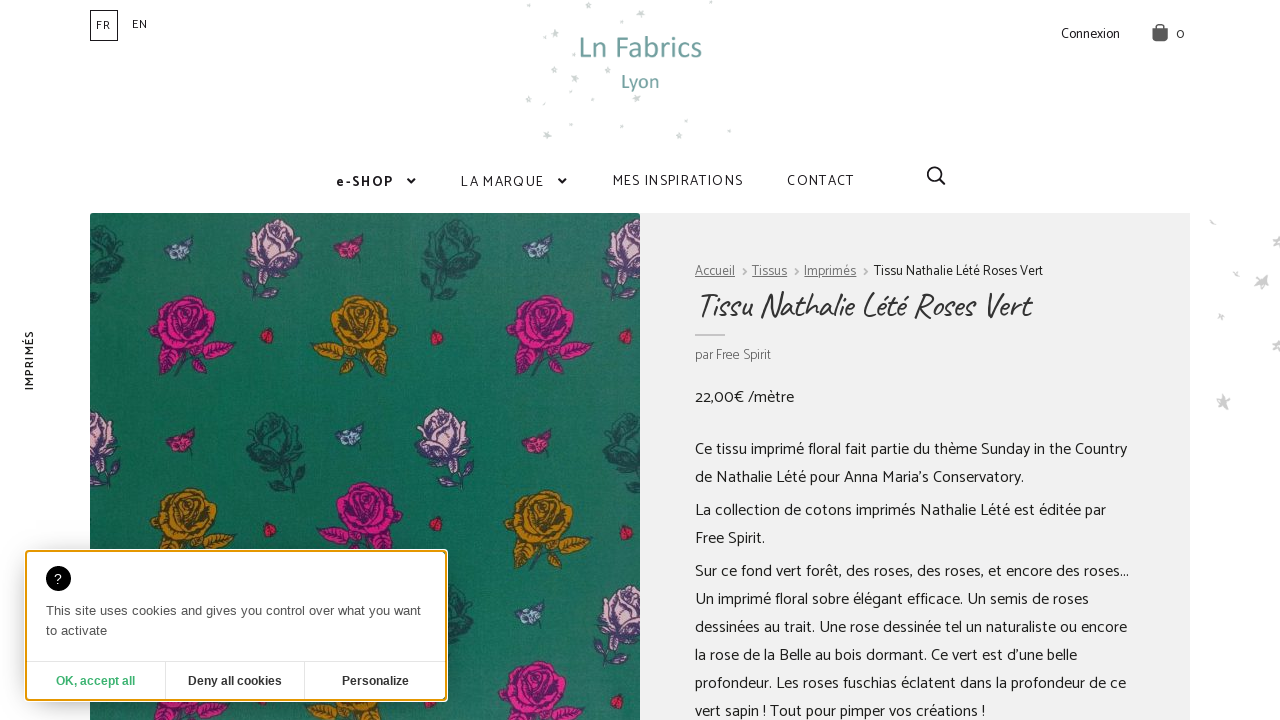

--- FILE ---
content_type: text/html; charset=UTF-8
request_url: https://www.ln-fabrics.fr/produit/tissu-nathalie-lete-roses-vert/
body_size: 19583
content:
<!doctype html>
<html lang="fr-FR">
<head>
<meta charset="UTF-8">
<meta name="viewport" content="width=device-width, initial-scale=1, maximum-scale=2.0">
<link rel="profile" href="http://gmpg.org/xfn/11">
<link rel="pingback" href="https://www.ln-fabrics.fr/xmlrpc.php">
<link rel="icon" href="https://www.ln-fabrics.fr/wp-content/themes/ln-fabrics/assets/images/favicon.png">
<link rel="stylesheet" href="https://use.fontawesome.com/releases/v5.8.2/css/all.css" integrity="sha384-oS3vJWv+0UjzBfQzYUhtDYW+Pj2yciDJxpsK1OYPAYjqT085Qq/1cq5FLXAZQ7Ay" crossorigin="anonymous">
<link href="https://fonts.googleapis.com/css?family=Catamaran:300,400,600,700|Caveat|Montserrat" rel="stylesheet">

<meta name='robots' content='index, follow, max-image-preview:large, max-snippet:-1, max-video-preview:-1' />

	<!-- This site is optimized with the Yoast SEO plugin v26.8 - https://yoast.com/product/yoast-seo-wordpress/ -->
	<title>Tissu Nathalie Lété Roses Vert - Ln Fabrics</title>
	<meta name="description" content="Retrouvez chez Ln Fabrics les tissus de Nathalie Lété, un motif floral où les roses fuschias éclatent sur le vert forêt, idéal pour la couture créative !" />
	<link rel="canonical" href="https://www.ln-fabrics.fr/produit/tissu-nathalie-lete-roses-vert/" />
	<meta property="og:locale" content="fr_FR" />
	<meta property="og:type" content="article" />
	<meta property="og:title" content="Tissu Nathalie Lété Roses Vert - Ln Fabrics" />
	<meta property="og:description" content="Retrouvez chez Ln Fabrics les tissus de Nathalie Lété, un motif floral où les roses fuschias éclatent sur le vert forêt, idéal pour la couture créative !" />
	<meta property="og:url" content="https://www.ln-fabrics.fr/produit/tissu-nathalie-lete-roses-vert/" />
	<meta property="og:site_name" content="Ln Fabrics" />
	<meta property="article:publisher" content="https://www.facebook.com/helenemuller69" />
	<meta property="article:modified_time" content="2025-02-13T15:18:10+00:00" />
	<meta property="og:image" content="https://www.ln-fabrics.fr/wp-content/uploads/2023/03/Resize-of-Tissu-Roses-Vert1-Nathalie-Lete-Free-Spirit.jpg" />
	<meta property="og:image:width" content="960" />
	<meta property="og:image:height" content="960" />
	<meta property="og:image:type" content="image/jpeg" />
	<meta name="twitter:card" content="summary_large_image" />
	<meta name="twitter:label1" content="Durée de lecture estimée" />
	<meta name="twitter:data1" content="2 minutes" />
	<script type="application/ld+json" class="yoast-schema-graph">{"@context":"https://schema.org","@graph":[{"@type":"WebPage","@id":"https://www.ln-fabrics.fr/produit/tissu-nathalie-lete-roses-vert/","url":"https://www.ln-fabrics.fr/produit/tissu-nathalie-lete-roses-vert/","name":"Tissu Nathalie Lété Roses Vert - Ln Fabrics","isPartOf":{"@id":"https://www.ln-fabrics.fr/#website"},"primaryImageOfPage":{"@id":"https://www.ln-fabrics.fr/produit/tissu-nathalie-lete-roses-vert/#primaryimage"},"image":{"@id":"https://www.ln-fabrics.fr/produit/tissu-nathalie-lete-roses-vert/#primaryimage"},"thumbnailUrl":"https://www.ln-fabrics.fr/wp-content/uploads/2023/03/Resize-of-Tissu-Roses-Vert1-Nathalie-Lete-Free-Spirit.jpg","datePublished":"2023-03-01T21:21:03+00:00","dateModified":"2025-02-13T15:18:10+00:00","description":"Retrouvez chez Ln Fabrics les tissus de Nathalie Lété, un motif floral où les roses fuschias éclatent sur le vert forêt, idéal pour la couture créative !","breadcrumb":{"@id":"https://www.ln-fabrics.fr/produit/tissu-nathalie-lete-roses-vert/#breadcrumb"},"inLanguage":"fr-FR","potentialAction":[{"@type":"ReadAction","target":["https://www.ln-fabrics.fr/produit/tissu-nathalie-lete-roses-vert/"]}]},{"@type":"ImageObject","inLanguage":"fr-FR","@id":"https://www.ln-fabrics.fr/produit/tissu-nathalie-lete-roses-vert/#primaryimage","url":"https://www.ln-fabrics.fr/wp-content/uploads/2023/03/Resize-of-Tissu-Roses-Vert1-Nathalie-Lete-Free-Spirit.jpg","contentUrl":"https://www.ln-fabrics.fr/wp-content/uploads/2023/03/Resize-of-Tissu-Roses-Vert1-Nathalie-Lete-Free-Spirit.jpg","width":960,"height":960,"caption":"charset=InvalidCharsetId ,0,0 FN=0 FB = 0 outdoor = 0 ISO = 0.000000 exp=0.000000 return = 0 AC Bscale(1.3) Dscale(1.3) enhenced_level(-4) isOutdoor(0) result(0) FM0 CR1.04 FC111111111: bfalic 1211X:zzzzzH87020gzzzzzz11811c5304404387305201461621040 c30176389 0 02a2 24250 0 0 0 0 0 0 0 01bd513ec1e1 4 1 11ac50d0c15d 4 1 119b50b4c125 4 1 118a50a1c103 4 1 1187508cc0df 4 1 11915084c0cf 4 1 119b508dc0e2 4 1 11a5509ac0f0 4 1 11af50a6c10a 4 1 11b950b5c128 4 1 11c350c6c143 4 1 11cd50d0c152 4 2 11d750d7c158 4 1 11e150e6c16d 4 1 11eb50f7c187 4 1 11f550ffc19c 4 2 11ff510ec1b4 4 2 12095117c1c6 4 2 1213511cc1c7 4 2 121d512ac1db 4 2 1227513ac1e6 4 2 12315140c1ed 4 2 123b5138c1da 4 2 12275125c1c7 4 2 1293b2832 23a f24 035 03a 026 [base64]"},{"@type":"BreadcrumbList","@id":"https://www.ln-fabrics.fr/produit/tissu-nathalie-lete-roses-vert/#breadcrumb","itemListElement":[{"@type":"ListItem","position":1,"name":"Accueil","item":"https://www.ln-fabrics.fr/"},{"@type":"ListItem","position":2,"name":"e-SHOP","item":"https://www.ln-fabrics.fr/boutique/"},{"@type":"ListItem","position":3,"name":"Tissu Nathalie Lété Roses Vert"}]},{"@type":"WebSite","@id":"https://www.ln-fabrics.fr/#website","url":"https://www.ln-fabrics.fr/","name":"Ln Fabrics","description":"Vente de tissus au mètre, kits et produits finis","publisher":{"@id":"https://www.ln-fabrics.fr/#organization"},"potentialAction":[{"@type":"SearchAction","target":{"@type":"EntryPoint","urlTemplate":"https://www.ln-fabrics.fr/?s={search_term_string}"},"query-input":{"@type":"PropertyValueSpecification","valueRequired":true,"valueName":"search_term_string"}}],"inLanguage":"fr-FR"},{"@type":"Organization","@id":"https://www.ln-fabrics.fr/#organization","name":"Ln Fabrics","url":"https://www.ln-fabrics.fr/","logo":{"@type":"ImageObject","inLanguage":"fr-FR","@id":"https://www.ln-fabrics.fr/#/schema/logo/image/","url":"https://www.ln-fabrics.fr/wp-content/uploads/2019/04/logo-ln-fabrics.png","contentUrl":"https://www.ln-fabrics.fr/wp-content/uploads/2019/04/logo-ln-fabrics.png","width":300,"height":187,"caption":"Ln Fabrics"},"image":{"@id":"https://www.ln-fabrics.fr/#/schema/logo/image/"},"sameAs":["https://www.facebook.com/helenemuller69","https://www.instagram.com/lnfabrics/?hl=fr","https://www.pinterest.fr/lnfabrics/"]}]}</script>
	<!-- / Yoast SEO plugin. -->


<link rel='dns-prefetch' href='//fonts.googleapis.com' />
<link rel='dns-prefetch' href='//use.fontawesome.com' />
<link href='https://fonts.gstatic.com' crossorigin rel='preconnect' />
<link rel="alternate" type="application/rss+xml" title="Ln Fabrics &raquo; Flux" href="https://www.ln-fabrics.fr/feed/" />
<link rel="alternate" type="application/rss+xml" title="Ln Fabrics &raquo; Flux des commentaires" href="https://www.ln-fabrics.fr/comments/feed/" />
<link rel="alternate" title="oEmbed (JSON)" type="application/json+oembed" href="https://www.ln-fabrics.fr/wp-json/oembed/1.0/embed?url=https%3A%2F%2Fwww.ln-fabrics.fr%2Fproduit%2Ftissu-nathalie-lete-roses-vert%2F&#038;lang=fr" />
<link rel="alternate" title="oEmbed (XML)" type="text/xml+oembed" href="https://www.ln-fabrics.fr/wp-json/oembed/1.0/embed?url=https%3A%2F%2Fwww.ln-fabrics.fr%2Fproduit%2Ftissu-nathalie-lete-roses-vert%2F&#038;format=xml&#038;lang=fr" />
<style id='wp-img-auto-sizes-contain-inline-css'>
img:is([sizes=auto i],[sizes^="auto," i]){contain-intrinsic-size:3000px 1500px}
/*# sourceURL=wp-img-auto-sizes-contain-inline-css */
</style>
<style id='wp-emoji-styles-inline-css'>

	img.wp-smiley, img.emoji {
		display: inline !important;
		border: none !important;
		box-shadow: none !important;
		height: 1em !important;
		width: 1em !important;
		margin: 0 0.07em !important;
		vertical-align: -0.1em !important;
		background: none !important;
		padding: 0 !important;
	}
/*# sourceURL=wp-emoji-styles-inline-css */
</style>
<style id='wp-block-library-inline-css'>
:root{--wp-block-synced-color:#7a00df;--wp-block-synced-color--rgb:122,0,223;--wp-bound-block-color:var(--wp-block-synced-color);--wp-editor-canvas-background:#ddd;--wp-admin-theme-color:#007cba;--wp-admin-theme-color--rgb:0,124,186;--wp-admin-theme-color-darker-10:#006ba1;--wp-admin-theme-color-darker-10--rgb:0,107,160.5;--wp-admin-theme-color-darker-20:#005a87;--wp-admin-theme-color-darker-20--rgb:0,90,135;--wp-admin-border-width-focus:2px}@media (min-resolution:192dpi){:root{--wp-admin-border-width-focus:1.5px}}.wp-element-button{cursor:pointer}:root .has-very-light-gray-background-color{background-color:#eee}:root .has-very-dark-gray-background-color{background-color:#313131}:root .has-very-light-gray-color{color:#eee}:root .has-very-dark-gray-color{color:#313131}:root .has-vivid-green-cyan-to-vivid-cyan-blue-gradient-background{background:linear-gradient(135deg,#00d084,#0693e3)}:root .has-purple-crush-gradient-background{background:linear-gradient(135deg,#34e2e4,#4721fb 50%,#ab1dfe)}:root .has-hazy-dawn-gradient-background{background:linear-gradient(135deg,#faaca8,#dad0ec)}:root .has-subdued-olive-gradient-background{background:linear-gradient(135deg,#fafae1,#67a671)}:root .has-atomic-cream-gradient-background{background:linear-gradient(135deg,#fdd79a,#004a59)}:root .has-nightshade-gradient-background{background:linear-gradient(135deg,#330968,#31cdcf)}:root .has-midnight-gradient-background{background:linear-gradient(135deg,#020381,#2874fc)}:root{--wp--preset--font-size--normal:16px;--wp--preset--font-size--huge:42px}.has-regular-font-size{font-size:1em}.has-larger-font-size{font-size:2.625em}.has-normal-font-size{font-size:var(--wp--preset--font-size--normal)}.has-huge-font-size{font-size:var(--wp--preset--font-size--huge)}.has-text-align-center{text-align:center}.has-text-align-left{text-align:left}.has-text-align-right{text-align:right}.has-fit-text{white-space:nowrap!important}#end-resizable-editor-section{display:none}.aligncenter{clear:both}.items-justified-left{justify-content:flex-start}.items-justified-center{justify-content:center}.items-justified-right{justify-content:flex-end}.items-justified-space-between{justify-content:space-between}.screen-reader-text{border:0;clip-path:inset(50%);height:1px;margin:-1px;overflow:hidden;padding:0;position:absolute;width:1px;word-wrap:normal!important}.screen-reader-text:focus{background-color:#ddd;clip-path:none;color:#444;display:block;font-size:1em;height:auto;left:5px;line-height:normal;padding:15px 23px 14px;text-decoration:none;top:5px;width:auto;z-index:100000}html :where(.has-border-color){border-style:solid}html :where([style*=border-top-color]){border-top-style:solid}html :where([style*=border-right-color]){border-right-style:solid}html :where([style*=border-bottom-color]){border-bottom-style:solid}html :where([style*=border-left-color]){border-left-style:solid}html :where([style*=border-width]){border-style:solid}html :where([style*=border-top-width]){border-top-style:solid}html :where([style*=border-right-width]){border-right-style:solid}html :where([style*=border-bottom-width]){border-bottom-style:solid}html :where([style*=border-left-width]){border-left-style:solid}html :where(img[class*=wp-image-]){height:auto;max-width:100%}:where(figure){margin:0 0 1em}html :where(.is-position-sticky){--wp-admin--admin-bar--position-offset:var(--wp-admin--admin-bar--height,0px)}@media screen and (max-width:600px){html :where(.is-position-sticky){--wp-admin--admin-bar--position-offset:0px}}

/*# sourceURL=wp-block-library-inline-css */
</style><link rel='stylesheet' id='wc-blocks-style-css' href='https://www.ln-fabrics.fr/wp-content/plugins/woocommerce/assets/client/blocks/wc-blocks.css?ver=wc-10.4.3' media='all' />
<style id='global-styles-inline-css'>
:root{--wp--preset--aspect-ratio--square: 1;--wp--preset--aspect-ratio--4-3: 4/3;--wp--preset--aspect-ratio--3-4: 3/4;--wp--preset--aspect-ratio--3-2: 3/2;--wp--preset--aspect-ratio--2-3: 2/3;--wp--preset--aspect-ratio--16-9: 16/9;--wp--preset--aspect-ratio--9-16: 9/16;--wp--preset--color--black: #000000;--wp--preset--color--cyan-bluish-gray: #abb8c3;--wp--preset--color--white: #ffffff;--wp--preset--color--pale-pink: #f78da7;--wp--preset--color--vivid-red: #cf2e2e;--wp--preset--color--luminous-vivid-orange: #ff6900;--wp--preset--color--luminous-vivid-amber: #fcb900;--wp--preset--color--light-green-cyan: #7bdcb5;--wp--preset--color--vivid-green-cyan: #00d084;--wp--preset--color--pale-cyan-blue: #8ed1fc;--wp--preset--color--vivid-cyan-blue: #0693e3;--wp--preset--color--vivid-purple: #9b51e0;--wp--preset--gradient--vivid-cyan-blue-to-vivid-purple: linear-gradient(135deg,rgb(6,147,227) 0%,rgb(155,81,224) 100%);--wp--preset--gradient--light-green-cyan-to-vivid-green-cyan: linear-gradient(135deg,rgb(122,220,180) 0%,rgb(0,208,130) 100%);--wp--preset--gradient--luminous-vivid-amber-to-luminous-vivid-orange: linear-gradient(135deg,rgb(252,185,0) 0%,rgb(255,105,0) 100%);--wp--preset--gradient--luminous-vivid-orange-to-vivid-red: linear-gradient(135deg,rgb(255,105,0) 0%,rgb(207,46,46) 100%);--wp--preset--gradient--very-light-gray-to-cyan-bluish-gray: linear-gradient(135deg,rgb(238,238,238) 0%,rgb(169,184,195) 100%);--wp--preset--gradient--cool-to-warm-spectrum: linear-gradient(135deg,rgb(74,234,220) 0%,rgb(151,120,209) 20%,rgb(207,42,186) 40%,rgb(238,44,130) 60%,rgb(251,105,98) 80%,rgb(254,248,76) 100%);--wp--preset--gradient--blush-light-purple: linear-gradient(135deg,rgb(255,206,236) 0%,rgb(152,150,240) 100%);--wp--preset--gradient--blush-bordeaux: linear-gradient(135deg,rgb(254,205,165) 0%,rgb(254,45,45) 50%,rgb(107,0,62) 100%);--wp--preset--gradient--luminous-dusk: linear-gradient(135deg,rgb(255,203,112) 0%,rgb(199,81,192) 50%,rgb(65,88,208) 100%);--wp--preset--gradient--pale-ocean: linear-gradient(135deg,rgb(255,245,203) 0%,rgb(182,227,212) 50%,rgb(51,167,181) 100%);--wp--preset--gradient--electric-grass: linear-gradient(135deg,rgb(202,248,128) 0%,rgb(113,206,126) 100%);--wp--preset--gradient--midnight: linear-gradient(135deg,rgb(2,3,129) 0%,rgb(40,116,252) 100%);--wp--preset--font-size--small: 14px;--wp--preset--font-size--medium: 23px;--wp--preset--font-size--large: 26px;--wp--preset--font-size--x-large: 42px;--wp--preset--font-size--normal: 16px;--wp--preset--font-size--huge: 37px;--wp--preset--spacing--20: 0.44rem;--wp--preset--spacing--30: 0.67rem;--wp--preset--spacing--40: 1rem;--wp--preset--spacing--50: 1.5rem;--wp--preset--spacing--60: 2.25rem;--wp--preset--spacing--70: 3.38rem;--wp--preset--spacing--80: 5.06rem;--wp--preset--shadow--natural: 6px 6px 9px rgba(0, 0, 0, 0.2);--wp--preset--shadow--deep: 12px 12px 50px rgba(0, 0, 0, 0.4);--wp--preset--shadow--sharp: 6px 6px 0px rgba(0, 0, 0, 0.2);--wp--preset--shadow--outlined: 6px 6px 0px -3px rgb(255, 255, 255), 6px 6px rgb(0, 0, 0);--wp--preset--shadow--crisp: 6px 6px 0px rgb(0, 0, 0);}:root :where(.is-layout-flow) > :first-child{margin-block-start: 0;}:root :where(.is-layout-flow) > :last-child{margin-block-end: 0;}:root :where(.is-layout-flow) > *{margin-block-start: 24px;margin-block-end: 0;}:root :where(.is-layout-constrained) > :first-child{margin-block-start: 0;}:root :where(.is-layout-constrained) > :last-child{margin-block-end: 0;}:root :where(.is-layout-constrained) > *{margin-block-start: 24px;margin-block-end: 0;}:root :where(.is-layout-flex){gap: 24px;}:root :where(.is-layout-grid){gap: 24px;}body .is-layout-flex{display: flex;}.is-layout-flex{flex-wrap: wrap;align-items: center;}.is-layout-flex > :is(*, div){margin: 0;}body .is-layout-grid{display: grid;}.is-layout-grid > :is(*, div){margin: 0;}.has-black-color{color: var(--wp--preset--color--black) !important;}.has-cyan-bluish-gray-color{color: var(--wp--preset--color--cyan-bluish-gray) !important;}.has-white-color{color: var(--wp--preset--color--white) !important;}.has-pale-pink-color{color: var(--wp--preset--color--pale-pink) !important;}.has-vivid-red-color{color: var(--wp--preset--color--vivid-red) !important;}.has-luminous-vivid-orange-color{color: var(--wp--preset--color--luminous-vivid-orange) !important;}.has-luminous-vivid-amber-color{color: var(--wp--preset--color--luminous-vivid-amber) !important;}.has-light-green-cyan-color{color: var(--wp--preset--color--light-green-cyan) !important;}.has-vivid-green-cyan-color{color: var(--wp--preset--color--vivid-green-cyan) !important;}.has-pale-cyan-blue-color{color: var(--wp--preset--color--pale-cyan-blue) !important;}.has-vivid-cyan-blue-color{color: var(--wp--preset--color--vivid-cyan-blue) !important;}.has-vivid-purple-color{color: var(--wp--preset--color--vivid-purple) !important;}.has-black-background-color{background-color: var(--wp--preset--color--black) !important;}.has-cyan-bluish-gray-background-color{background-color: var(--wp--preset--color--cyan-bluish-gray) !important;}.has-white-background-color{background-color: var(--wp--preset--color--white) !important;}.has-pale-pink-background-color{background-color: var(--wp--preset--color--pale-pink) !important;}.has-vivid-red-background-color{background-color: var(--wp--preset--color--vivid-red) !important;}.has-luminous-vivid-orange-background-color{background-color: var(--wp--preset--color--luminous-vivid-orange) !important;}.has-luminous-vivid-amber-background-color{background-color: var(--wp--preset--color--luminous-vivid-amber) !important;}.has-light-green-cyan-background-color{background-color: var(--wp--preset--color--light-green-cyan) !important;}.has-vivid-green-cyan-background-color{background-color: var(--wp--preset--color--vivid-green-cyan) !important;}.has-pale-cyan-blue-background-color{background-color: var(--wp--preset--color--pale-cyan-blue) !important;}.has-vivid-cyan-blue-background-color{background-color: var(--wp--preset--color--vivid-cyan-blue) !important;}.has-vivid-purple-background-color{background-color: var(--wp--preset--color--vivid-purple) !important;}.has-black-border-color{border-color: var(--wp--preset--color--black) !important;}.has-cyan-bluish-gray-border-color{border-color: var(--wp--preset--color--cyan-bluish-gray) !important;}.has-white-border-color{border-color: var(--wp--preset--color--white) !important;}.has-pale-pink-border-color{border-color: var(--wp--preset--color--pale-pink) !important;}.has-vivid-red-border-color{border-color: var(--wp--preset--color--vivid-red) !important;}.has-luminous-vivid-orange-border-color{border-color: var(--wp--preset--color--luminous-vivid-orange) !important;}.has-luminous-vivid-amber-border-color{border-color: var(--wp--preset--color--luminous-vivid-amber) !important;}.has-light-green-cyan-border-color{border-color: var(--wp--preset--color--light-green-cyan) !important;}.has-vivid-green-cyan-border-color{border-color: var(--wp--preset--color--vivid-green-cyan) !important;}.has-pale-cyan-blue-border-color{border-color: var(--wp--preset--color--pale-cyan-blue) !important;}.has-vivid-cyan-blue-border-color{border-color: var(--wp--preset--color--vivid-cyan-blue) !important;}.has-vivid-purple-border-color{border-color: var(--wp--preset--color--vivid-purple) !important;}.has-vivid-cyan-blue-to-vivid-purple-gradient-background{background: var(--wp--preset--gradient--vivid-cyan-blue-to-vivid-purple) !important;}.has-light-green-cyan-to-vivid-green-cyan-gradient-background{background: var(--wp--preset--gradient--light-green-cyan-to-vivid-green-cyan) !important;}.has-luminous-vivid-amber-to-luminous-vivid-orange-gradient-background{background: var(--wp--preset--gradient--luminous-vivid-amber-to-luminous-vivid-orange) !important;}.has-luminous-vivid-orange-to-vivid-red-gradient-background{background: var(--wp--preset--gradient--luminous-vivid-orange-to-vivid-red) !important;}.has-very-light-gray-to-cyan-bluish-gray-gradient-background{background: var(--wp--preset--gradient--very-light-gray-to-cyan-bluish-gray) !important;}.has-cool-to-warm-spectrum-gradient-background{background: var(--wp--preset--gradient--cool-to-warm-spectrum) !important;}.has-blush-light-purple-gradient-background{background: var(--wp--preset--gradient--blush-light-purple) !important;}.has-blush-bordeaux-gradient-background{background: var(--wp--preset--gradient--blush-bordeaux) !important;}.has-luminous-dusk-gradient-background{background: var(--wp--preset--gradient--luminous-dusk) !important;}.has-pale-ocean-gradient-background{background: var(--wp--preset--gradient--pale-ocean) !important;}.has-electric-grass-gradient-background{background: var(--wp--preset--gradient--electric-grass) !important;}.has-midnight-gradient-background{background: var(--wp--preset--gradient--midnight) !important;}.has-small-font-size{font-size: var(--wp--preset--font-size--small) !important;}.has-medium-font-size{font-size: var(--wp--preset--font-size--medium) !important;}.has-large-font-size{font-size: var(--wp--preset--font-size--large) !important;}.has-x-large-font-size{font-size: var(--wp--preset--font-size--x-large) !important;}
/*# sourceURL=global-styles-inline-css */
</style>

<style id='classic-theme-styles-inline-css'>
/*! This file is auto-generated */
.wp-block-button__link{color:#fff;background-color:#32373c;border-radius:9999px;box-shadow:none;text-decoration:none;padding:calc(.667em + 2px) calc(1.333em + 2px);font-size:1.125em}.wp-block-file__button{background:#32373c;color:#fff;text-decoration:none}
/*# sourceURL=/wp-includes/css/classic-themes.min.css */
</style>
<link rel='stylesheet' id='storefront-gutenberg-blocks-css' href='https://www.ln-fabrics.fr/wp-content/themes/storefront/assets/css/base/gutenberg-blocks.css?ver=4.6.2' media='all' />
<style id='storefront-gutenberg-blocks-inline-css'>

				.wp-block-button__link:not(.has-text-color) {
					color: #333333;
				}

				.wp-block-button__link:not(.has-text-color):hover,
				.wp-block-button__link:not(.has-text-color):focus,
				.wp-block-button__link:not(.has-text-color):active {
					color: #333333;
				}

				.wp-block-button__link:not(.has-background) {
					background-color: #eeeeee;
				}

				.wp-block-button__link:not(.has-background):hover,
				.wp-block-button__link:not(.has-background):focus,
				.wp-block-button__link:not(.has-background):active {
					border-color: #d5d5d5;
					background-color: #d5d5d5;
				}

				.wc-block-grid__products .wc-block-grid__product .wp-block-button__link {
					background-color: #eeeeee;
					border-color: #eeeeee;
					color: #333333;
				}

				.wp-block-quote footer,
				.wp-block-quote cite,
				.wp-block-quote__citation {
					color: #6d6d6d;
				}

				.wp-block-pullquote cite,
				.wp-block-pullquote footer,
				.wp-block-pullquote__citation {
					color: #6d6d6d;
				}

				.wp-block-image figcaption {
					color: #6d6d6d;
				}

				.wp-block-separator.is-style-dots::before {
					color: #333333;
				}

				.wp-block-file a.wp-block-file__button {
					color: #333333;
					background-color: #eeeeee;
					border-color: #eeeeee;
				}

				.wp-block-file a.wp-block-file__button:hover,
				.wp-block-file a.wp-block-file__button:focus,
				.wp-block-file a.wp-block-file__button:active {
					color: #333333;
					background-color: #d5d5d5;
				}

				.wp-block-code,
				.wp-block-preformatted pre {
					color: #6d6d6d;
				}

				.wp-block-table:not( .has-background ):not( .is-style-stripes ) tbody tr:nth-child(2n) td {
					background-color: #fdfdfd;
				}

				.wp-block-cover .wp-block-cover__inner-container h1:not(.has-text-color),
				.wp-block-cover .wp-block-cover__inner-container h2:not(.has-text-color),
				.wp-block-cover .wp-block-cover__inner-container h3:not(.has-text-color),
				.wp-block-cover .wp-block-cover__inner-container h4:not(.has-text-color),
				.wp-block-cover .wp-block-cover__inner-container h5:not(.has-text-color),
				.wp-block-cover .wp-block-cover__inner-container h6:not(.has-text-color) {
					color: #000000;
				}

				div.wc-block-components-price-slider__range-input-progress,
				.rtl .wc-block-components-price-slider__range-input-progress {
					--range-color: #7f54b3;
				}

				/* Target only IE11 */
				@media all and (-ms-high-contrast: none), (-ms-high-contrast: active) {
					.wc-block-components-price-slider__range-input-progress {
						background: #7f54b3;
					}
				}

				.wc-block-components-button:not(.is-link) {
					background-color: #333333;
					color: #ffffff;
				}

				.wc-block-components-button:not(.is-link):hover,
				.wc-block-components-button:not(.is-link):focus,
				.wc-block-components-button:not(.is-link):active {
					background-color: #1a1a1a;
					color: #ffffff;
				}

				.wc-block-components-button:not(.is-link):disabled {
					background-color: #333333;
					color: #ffffff;
				}

				.wc-block-cart__submit-container {
					background-color: #ffffff;
				}

				.wc-block-cart__submit-container::before {
					color: rgba(220,220,220,0.5);
				}

				.wc-block-components-order-summary-item__quantity {
					background-color: #ffffff;
					border-color: #6d6d6d;
					box-shadow: 0 0 0 2px #ffffff;
					color: #6d6d6d;
				}
			
/*# sourceURL=storefront-gutenberg-blocks-inline-css */
</style>
<link rel='stylesheet' id='photoswipe-css' href='https://www.ln-fabrics.fr/wp-content/plugins/woocommerce/assets/css/photoswipe/photoswipe.min.css?ver=10.4.3' media='all' />
<link rel='stylesheet' id='photoswipe-default-skin-css' href='https://www.ln-fabrics.fr/wp-content/plugins/woocommerce/assets/css/photoswipe/default-skin/default-skin.min.css?ver=10.4.3' media='all' />
<style id='woocommerce-inline-inline-css'>
.woocommerce form .form-row .required { visibility: visible; }
/*# sourceURL=woocommerce-inline-inline-css */
</style>
<link rel='stylesheet' id='storefront-style-css' href='https://www.ln-fabrics.fr/wp-content/themes/storefront/style.css?ver=4.6.2' media='all' />
<style id='storefront-style-inline-css'>

			.main-navigation ul li a,
			.site-title a,
			ul.menu li a,
			.site-branding h1 a,
			button.menu-toggle,
			button.menu-toggle:hover,
			.handheld-navigation .dropdown-toggle {
				color: #333333;
			}

			button.menu-toggle,
			button.menu-toggle:hover {
				border-color: #333333;
			}

			.main-navigation ul li a:hover,
			.main-navigation ul li:hover > a,
			.site-title a:hover,
			.site-header ul.menu li.current-menu-item > a {
				color: #747474;
			}

			table:not( .has-background ) th {
				background-color: #f8f8f8;
			}

			table:not( .has-background ) tbody td {
				background-color: #fdfdfd;
			}

			table:not( .has-background ) tbody tr:nth-child(2n) td,
			fieldset,
			fieldset legend {
				background-color: #fbfbfb;
			}

			.site-header,
			.secondary-navigation ul ul,
			.main-navigation ul.menu > li.menu-item-has-children:after,
			.secondary-navigation ul.menu ul,
			.storefront-handheld-footer-bar,
			.storefront-handheld-footer-bar ul li > a,
			.storefront-handheld-footer-bar ul li.search .site-search,
			button.menu-toggle,
			button.menu-toggle:hover {
				background-color: #ffffff;
			}

			p.site-description,
			.site-header,
			.storefront-handheld-footer-bar {
				color: #404040;
			}

			button.menu-toggle:after,
			button.menu-toggle:before,
			button.menu-toggle span:before {
				background-color: #333333;
			}

			h1, h2, h3, h4, h5, h6, .wc-block-grid__product-title {
				color: #333333;
			}

			.widget h1 {
				border-bottom-color: #333333;
			}

			body,
			.secondary-navigation a {
				color: #6d6d6d;
			}

			.widget-area .widget a,
			.hentry .entry-header .posted-on a,
			.hentry .entry-header .post-author a,
			.hentry .entry-header .post-comments a,
			.hentry .entry-header .byline a {
				color: #727272;
			}

			a {
				color: #7f54b3;
			}

			a:focus,
			button:focus,
			.button.alt:focus,
			input:focus,
			textarea:focus,
			input[type="button"]:focus,
			input[type="reset"]:focus,
			input[type="submit"]:focus,
			input[type="email"]:focus,
			input[type="tel"]:focus,
			input[type="url"]:focus,
			input[type="password"]:focus,
			input[type="search"]:focus {
				outline-color: #7f54b3;
			}

			button, input[type="button"], input[type="reset"], input[type="submit"], .button, .widget a.button {
				background-color: #eeeeee;
				border-color: #eeeeee;
				color: #333333;
			}

			button:hover, input[type="button"]:hover, input[type="reset"]:hover, input[type="submit"]:hover, .button:hover, .widget a.button:hover {
				background-color: #d5d5d5;
				border-color: #d5d5d5;
				color: #333333;
			}

			button.alt, input[type="button"].alt, input[type="reset"].alt, input[type="submit"].alt, .button.alt, .widget-area .widget a.button.alt {
				background-color: #333333;
				border-color: #333333;
				color: #ffffff;
			}

			button.alt:hover, input[type="button"].alt:hover, input[type="reset"].alt:hover, input[type="submit"].alt:hover, .button.alt:hover, .widget-area .widget a.button.alt:hover {
				background-color: #1a1a1a;
				border-color: #1a1a1a;
				color: #ffffff;
			}

			.pagination .page-numbers li .page-numbers.current {
				background-color: #e6e6e6;
				color: #636363;
			}

			#comments .comment-list .comment-content .comment-text {
				background-color: #f8f8f8;
			}

			.site-footer {
				background-color: #f0f0f0;
				color: #6d6d6d;
			}

			.site-footer a:not(.button):not(.components-button) {
				color: #333333;
			}

			.site-footer .storefront-handheld-footer-bar a:not(.button):not(.components-button) {
				color: #333333;
			}

			.site-footer h1, .site-footer h2, .site-footer h3, .site-footer h4, .site-footer h5, .site-footer h6, .site-footer .widget .widget-title, .site-footer .widget .widgettitle {
				color: #333333;
			}

			.page-template-template-homepage.has-post-thumbnail .type-page.has-post-thumbnail .entry-title {
				color: #000000;
			}

			.page-template-template-homepage.has-post-thumbnail .type-page.has-post-thumbnail .entry-content {
				color: #000000;
			}

			@media screen and ( min-width: 768px ) {
				.secondary-navigation ul.menu a:hover {
					color: #595959;
				}

				.secondary-navigation ul.menu a {
					color: #404040;
				}

				.main-navigation ul.menu ul.sub-menu,
				.main-navigation ul.nav-menu ul.children {
					background-color: #f0f0f0;
				}

				.site-header {
					border-bottom-color: #f0f0f0;
				}
			}
/*# sourceURL=storefront-style-inline-css */
</style>
<link rel='stylesheet' id='storefront-icons-css' href='https://www.ln-fabrics.fr/wp-content/themes/storefront/assets/css/base/icons.css?ver=4.6.2' media='all' />
<link rel='stylesheet' id='storefront-fonts-css' href='https://fonts.googleapis.com/css?family=Source+Sans+Pro%3A400%2C300%2C300italic%2C400italic%2C600%2C700%2C900&#038;subset=latin%2Clatin-ext&#038;ver=4.6.2' media='all' />
<link rel='stylesheet' id='font-awesome-css' href='//use.fontawesome.com/releases/v5.5.0/css/all.css?ver=5.5.0' media='all' />
<link rel='stylesheet' id='storefront-woocommerce-style-css' href='https://www.ln-fabrics.fr/wp-content/themes/storefront/assets/css/woocommerce/woocommerce.css?ver=4.6.2' media='all' />
<style id='storefront-woocommerce-style-inline-css'>
@font-face {
				font-family: star;
				src: url(https://www.ln-fabrics.fr/wp-content/plugins/woocommerce/assets/fonts/star.eot);
				src:
					url(https://www.ln-fabrics.fr/wp-content/plugins/woocommerce/assets/fonts/star.eot?#iefix) format("embedded-opentype"),
					url(https://www.ln-fabrics.fr/wp-content/plugins/woocommerce/assets/fonts/star.woff) format("woff"),
					url(https://www.ln-fabrics.fr/wp-content/plugins/woocommerce/assets/fonts/star.ttf) format("truetype"),
					url(https://www.ln-fabrics.fr/wp-content/plugins/woocommerce/assets/fonts/star.svg#star) format("svg");
				font-weight: 400;
				font-style: normal;
			}
			@font-face {
				font-family: WooCommerce;
				src: url(https://www.ln-fabrics.fr/wp-content/plugins/woocommerce/assets/fonts/WooCommerce.eot);
				src:
					url(https://www.ln-fabrics.fr/wp-content/plugins/woocommerce/assets/fonts/WooCommerce.eot?#iefix) format("embedded-opentype"),
					url(https://www.ln-fabrics.fr/wp-content/plugins/woocommerce/assets/fonts/WooCommerce.woff) format("woff"),
					url(https://www.ln-fabrics.fr/wp-content/plugins/woocommerce/assets/fonts/WooCommerce.ttf) format("truetype"),
					url(https://www.ln-fabrics.fr/wp-content/plugins/woocommerce/assets/fonts/WooCommerce.svg#WooCommerce) format("svg");
				font-weight: 400;
				font-style: normal;
			}

			a.cart-contents,
			.site-header-cart .widget_shopping_cart a {
				color: #333333;
			}

			a.cart-contents:hover,
			.site-header-cart .widget_shopping_cart a:hover,
			.site-header-cart:hover > li > a {
				color: #747474;
			}

			table.cart td.product-remove,
			table.cart td.actions {
				border-top-color: #ffffff;
			}

			.storefront-handheld-footer-bar ul li.cart .count {
				background-color: #333333;
				color: #ffffff;
				border-color: #ffffff;
			}

			.woocommerce-tabs ul.tabs li.active a,
			ul.products li.product .price,
			.onsale,
			.wc-block-grid__product-onsale,
			.widget_search form:before,
			.widget_product_search form:before {
				color: #6d6d6d;
			}

			.woocommerce-breadcrumb a,
			a.woocommerce-review-link,
			.product_meta a {
				color: #727272;
			}

			.wc-block-grid__product-onsale,
			.onsale {
				border-color: #6d6d6d;
			}

			.star-rating span:before,
			.quantity .plus, .quantity .minus,
			p.stars a:hover:after,
			p.stars a:after,
			.star-rating span:before,
			#payment .payment_methods li input[type=radio]:first-child:checked+label:before {
				color: #7f54b3;
			}

			.widget_price_filter .ui-slider .ui-slider-range,
			.widget_price_filter .ui-slider .ui-slider-handle {
				background-color: #7f54b3;
			}

			.order_details {
				background-color: #f8f8f8;
			}

			.order_details > li {
				border-bottom: 1px dotted #e3e3e3;
			}

			.order_details:before,
			.order_details:after {
				background: -webkit-linear-gradient(transparent 0,transparent 0),-webkit-linear-gradient(135deg,#f8f8f8 33.33%,transparent 33.33%),-webkit-linear-gradient(45deg,#f8f8f8 33.33%,transparent 33.33%)
			}

			#order_review {
				background-color: #ffffff;
			}

			#payment .payment_methods > li .payment_box,
			#payment .place-order {
				background-color: #fafafa;
			}

			#payment .payment_methods > li:not(.woocommerce-notice) {
				background-color: #f5f5f5;
			}

			#payment .payment_methods > li:not(.woocommerce-notice):hover {
				background-color: #f0f0f0;
			}

			.woocommerce-pagination .page-numbers li .page-numbers.current {
				background-color: #e6e6e6;
				color: #636363;
			}

			.wc-block-grid__product-onsale,
			.onsale,
			.woocommerce-pagination .page-numbers li .page-numbers:not(.current) {
				color: #6d6d6d;
			}

			p.stars a:before,
			p.stars a:hover~a:before,
			p.stars.selected a.active~a:before {
				color: #6d6d6d;
			}

			p.stars.selected a.active:before,
			p.stars:hover a:before,
			p.stars.selected a:not(.active):before,
			p.stars.selected a.active:before {
				color: #7f54b3;
			}

			.single-product div.product .woocommerce-product-gallery .woocommerce-product-gallery__trigger {
				background-color: #eeeeee;
				color: #333333;
			}

			.single-product div.product .woocommerce-product-gallery .woocommerce-product-gallery__trigger:hover {
				background-color: #d5d5d5;
				border-color: #d5d5d5;
				color: #333333;
			}

			.button.added_to_cart:focus,
			.button.wc-forward:focus {
				outline-color: #7f54b3;
			}

			.added_to_cart,
			.site-header-cart .widget_shopping_cart a.button,
			.wc-block-grid__products .wc-block-grid__product .wp-block-button__link {
				background-color: #eeeeee;
				border-color: #eeeeee;
				color: #333333;
			}

			.added_to_cart:hover,
			.site-header-cart .widget_shopping_cart a.button:hover,
			.wc-block-grid__products .wc-block-grid__product .wp-block-button__link:hover {
				background-color: #d5d5d5;
				border-color: #d5d5d5;
				color: #333333;
			}

			.added_to_cart.alt, .added_to_cart, .widget a.button.checkout {
				background-color: #333333;
				border-color: #333333;
				color: #ffffff;
			}

			.added_to_cart.alt:hover, .added_to_cart:hover, .widget a.button.checkout:hover {
				background-color: #1a1a1a;
				border-color: #1a1a1a;
				color: #ffffff;
			}

			.button.loading {
				color: #eeeeee;
			}

			.button.loading:hover {
				background-color: #eeeeee;
			}

			.button.loading:after {
				color: #333333;
			}

			@media screen and ( min-width: 768px ) {
				.site-header-cart .widget_shopping_cart,
				.site-header .product_list_widget li .quantity {
					color: #404040;
				}

				.site-header-cart .widget_shopping_cart .buttons,
				.site-header-cart .widget_shopping_cart .total {
					background-color: #f5f5f5;
				}

				.site-header-cart .widget_shopping_cart {
					background-color: #f0f0f0;
				}
			}
				.storefront-product-pagination a {
					color: #6d6d6d;
					background-color: #ffffff;
				}
				.storefront-sticky-add-to-cart {
					color: #6d6d6d;
					background-color: #ffffff;
				}

				.storefront-sticky-add-to-cart a:not(.button) {
					color: #333333;
				}
/*# sourceURL=storefront-woocommerce-style-inline-css */
</style>
<link rel='stylesheet' id='storefront-child-style-css' href='https://www.ln-fabrics.fr/wp-content/themes/ln-fabrics/style.css?ver=170423.001' media='all' />
<link rel='stylesheet' id='storefront-woocommerce-brands-style-css' href='https://www.ln-fabrics.fr/wp-content/themes/storefront/assets/css/woocommerce/extensions/brands.css?ver=4.6.2' media='all' />
<script src="https://www.ln-fabrics.fr/wp-includes/js/jquery/jquery.min.js?ver=3.7.1" id="jquery-core-js"></script>
<script src="https://www.ln-fabrics.fr/wp-includes/js/jquery/jquery-migrate.min.js?ver=3.4.1" id="jquery-migrate-js"></script>
<script src="https://www.ln-fabrics.fr/wp-content/plugins/woocommerce/assets/js/jquery-blockui/jquery.blockUI.min.js?ver=2.7.0-wc.10.4.3" id="wc-jquery-blockui-js" defer data-wp-strategy="defer"></script>
<script id="wc-add-to-cart-js-extra">
var wc_add_to_cart_params = {"ajax_url":"/wp-admin/admin-ajax.php","wc_ajax_url":"/?wc-ajax=%%endpoint%%","i18n_view_cart":"Voir le panier","cart_url":"https://www.ln-fabrics.fr/panier/","is_cart":"","cart_redirect_after_add":"no"};
//# sourceURL=wc-add-to-cart-js-extra
</script>
<script src="https://www.ln-fabrics.fr/wp-content/plugins/woocommerce/assets/js/frontend/add-to-cart.min.js?ver=10.4.3" id="wc-add-to-cart-js" defer data-wp-strategy="defer"></script>
<script src="https://www.ln-fabrics.fr/wp-content/plugins/woocommerce/assets/js/flexslider/jquery.flexslider.min.js?ver=2.7.2-wc.10.4.3" id="wc-flexslider-js" defer data-wp-strategy="defer"></script>
<script src="https://www.ln-fabrics.fr/wp-content/plugins/woocommerce/assets/js/photoswipe/photoswipe.min.js?ver=4.1.1-wc.10.4.3" id="wc-photoswipe-js" defer data-wp-strategy="defer"></script>
<script src="https://www.ln-fabrics.fr/wp-content/plugins/woocommerce/assets/js/photoswipe/photoswipe-ui-default.min.js?ver=4.1.1-wc.10.4.3" id="wc-photoswipe-ui-default-js" defer data-wp-strategy="defer"></script>
<script id="wc-single-product-js-extra">
var wc_single_product_params = {"i18n_required_rating_text":"Veuillez s\u00e9lectionner une note","i18n_rating_options":["1\u00a0\u00e9toile sur 5","2\u00a0\u00e9toiles sur 5","3\u00a0\u00e9toiles sur 5","4\u00a0\u00e9toiles sur 5","5\u00a0\u00e9toiles sur 5"],"i18n_product_gallery_trigger_text":"Voir la galerie d\u2019images en plein \u00e9cran","review_rating_required":"yes","flexslider":{"rtl":false,"animation":"slide","smoothHeight":true,"directionNav":false,"controlNav":"thumbnails","slideshow":false,"animationSpeed":500,"animationLoop":false,"allowOneSlide":false},"zoom_enabled":"","zoom_options":[],"photoswipe_enabled":"1","photoswipe_options":{"shareEl":false,"closeOnScroll":false,"history":false,"hideAnimationDuration":0,"showAnimationDuration":0},"flexslider_enabled":"1"};
//# sourceURL=wc-single-product-js-extra
</script>
<script src="https://www.ln-fabrics.fr/wp-content/plugins/woocommerce/assets/js/frontend/single-product.min.js?ver=10.4.3" id="wc-single-product-js" defer data-wp-strategy="defer"></script>
<script src="https://www.ln-fabrics.fr/wp-content/plugins/woocommerce/assets/js/js-cookie/js.cookie.min.js?ver=2.1.4-wc.10.4.3" id="wc-js-cookie-js" defer data-wp-strategy="defer"></script>
<script id="woocommerce-js-extra">
var woocommerce_params = {"ajax_url":"/wp-admin/admin-ajax.php","wc_ajax_url":"/?wc-ajax=%%endpoint%%","i18n_password_show":"Afficher le mot de passe","i18n_password_hide":"Masquer le mot de passe"};
//# sourceURL=woocommerce-js-extra
</script>
<script src="https://www.ln-fabrics.fr/wp-content/plugins/woocommerce/assets/js/frontend/woocommerce.min.js?ver=10.4.3" id="woocommerce-js" defer data-wp-strategy="defer"></script>
<script src="https://www.ln-fabrics.fr/tarteaucitron/tarteaucitron.js?ver=6.9" id="tarteaucitron-js"></script>
<script id="main-lnf-js-extra">
var lnf = {"ajax_url":"https://www.ln-fabrics.fr/wp-admin/admin-ajax.php"};
//# sourceURL=main-lnf-js-extra
</script>
<script src="https://www.ln-fabrics.fr/wp-content/themes/ln-fabrics/js/main.min.js?ver=6.9" id="main-lnf-js"></script>
<link rel="https://api.w.org/" href="https://www.ln-fabrics.fr/wp-json/" /><link rel="alternate" title="JSON" type="application/json" href="https://www.ln-fabrics.fr/wp-json/wp/v2/product/6112" /><link rel="EditURI" type="application/rsd+xml" title="RSD" href="https://www.ln-fabrics.fr/xmlrpc.php?rsd" />
<meta name="generator" content="WordPress 6.9" />
<meta name="generator" content="WooCommerce 10.4.3" />
<link rel='shortlink' href='https://www.ln-fabrics.fr/?p=6112' />
	<noscript><style>.woocommerce-product-gallery{ opacity: 1 !important; }</style></noscript>
			<style id="wp-custom-css">
			@media (min-width: 768px) {
.storefront-full-width-content.single-product div.product .woocommerce-product-gallery.woocommerce-product-gallery--columns-5 .flex-control-thumbs li {
	margin : 5px;	
	}
}
.mosaique-home #fmessage {
	margin-top : 10px;
}		</style>
		<script>
	document.getElementsByTagName('html')[0].className += ' js';
</script>
</head>

<body class="wp-singular product-template-default single single-product postid-6112 wp-custom-logo wp-embed-responsive wp-theme-storefront wp-child-theme-ln-fabrics theme-storefront woocommerce woocommerce-page woocommerce-no-js group-blog storefront-full-width-content storefront-align-wide right-sidebar woocommerce-active">


<div id="page" class="hfeed site">
	<div class="content-nav">
		<div class="entry-nav">
			<button id="closeButton" class="fermer"></button>
			<h3>Mon panier</h3>
			<div class="widget_shopping_cart_content">
				

	<p class="woocommerce-mini-cart__empty-message">Votre panier est vide.</p>


			</div>
		</div>
	</div>
	<div class="content-wrap">
		<div class="content-site">
	
	<header id="masthead" class="site-header" role="banner" style="">

				<a class="skip-link screen-reader-text" href="#site-navigation">Aller à la navigation</a>
		<a class="skip-link screen-reader-text" href="#content">Aller au contenu</a>
				<div class="site-branding">
      <div class="int">
          <div class="language-switcher">
            <ul>	<li class="lang-item lang-item-34 lang-item-fr current-lang lang-item-first"><a lang="fr-FR" hreflang="fr-FR" href="https://www.ln-fabrics.fr/produit/tissu-nathalie-lete-roses-vert/" aria-current="true">fr</a></li>
	<li class="lang-item lang-item-38 lang-item-en no-translation"><a lang="en-GB" hreflang="en-GB" href="https://www.ln-fabrics.fr/en/accueil-eng/">en</a></li>
</ul>
          </div>
			    <a href="https://www.ln-fabrics.fr/" class="custom-logo-link" rel="home"><img width="300" height="187" src="https://www.ln-fabrics.fr/wp-content/uploads/2019/02/logo-ln-fabrics.png" class="custom-logo" alt="Ln Fabrics" decoding="async" fetchpriority="high" /></a>          <div id="container-account" class="clearfix">
              <nav id="account-navigation">
      <a href="https://www.ln-fabrics.fr/mon-compte/" title="Connexion">Connexion</a>
      </nav>
              		<ul id="site-header-cart" class="site-header-cart menu">
			<li class="">
							<a class="cart-contents" href="https://www.ln-fabrics.fr/panier/" title="Afficher votre panier">
								<span class="count">0</span>
			</a>
					</li>
			<li>
							</li>
		</ul>
			          </div>
      </div>
		</div>
		    <div id="menu-wrapper">
      <div class="int">
  		<nav id="site-navigation" class="main-navigation" role="navigation" aria-label="Navigation principale">
      <a id="menu-responsive" class="c-hamburger c-hamburger--htx">
        <span>toggle menu</span>
      </a>
			<div class="primary-navigation"><ul id="menu-menu-principal" class="menu"><li id="menu-item-162" class="item-hidden menu-item menu-item-type-post_type menu-item-object-page menu-item-home menu-item-162"><a href="https://www.ln-fabrics.fr/">ACCUEIL</a></li>
<li id="menu-item-161" class="noclic menu-item menu-item-type-post_type menu-item-object-page menu-item-has-children current_page_parent menu-item-161"><a href="https://www.ln-fabrics.fr/boutique/">e-SHOP</a>
<ul class="sub-menu">
	<li id="menu-item-3600" class="menu-item menu-item-type-taxonomy menu-item-object-product_cat menu-item-3600"><a href="https://www.ln-fabrics.fr/categorie-produit/nouveautes/">NOUVEAUTES</a></li>
	<li id="menu-item-240" class="menu-item menu-item-type-taxonomy menu-item-object-product_cat current-product-ancestor current-menu-parent current-product-parent menu-item-240"><a href="https://www.ln-fabrics.fr/categorie-produit/tissus/">Tissus</a></li>
	<li id="menu-item-6735" class="menu-item menu-item-type-taxonomy menu-item-object-product_cat menu-item-6735"><a href="https://www.ln-fabrics.fr/categorie-produit/viscose/">VISCOSE</a></li>
	<li id="menu-item-9948" class="menu-item menu-item-type-taxonomy menu-item-object-product_cat menu-item-9948"><a href="https://www.ln-fabrics.fr/categorie-produit/sac-clap-clap/">SAC CLAP CLAP</a></li>
	<li id="menu-item-8126" class="menu-item menu-item-type-taxonomy menu-item-object-product_cat menu-item-has-children menu-item-8126"><a href="https://www.ln-fabrics.fr/categorie-produit/trousse/">TROUSSE</a>
	<ul class="sub-menu">
		<li id="menu-item-5217" class="menu-item menu-item-type-taxonomy menu-item-object-product_cat menu-item-5217"><a href="https://www.ln-fabrics.fr/categorie-produit/trousse/pochette-fr/">Pochette</a></li>
		<li id="menu-item-8122" class="menu-item menu-item-type-taxonomy menu-item-object-product_cat menu-item-8122"><a href="https://www.ln-fabrics.fr/categorie-produit/trousse/trousse-molletonnee-fr/">Trousse Molletonnée</a></li>
		<li id="menu-item-8121" class="menu-item menu-item-type-taxonomy menu-item-object-product_cat menu-item-8121"><a href="https://www.ln-fabrics.fr/categorie-produit/trousse/trousse-matelassee-fr/">Trousse Matelassée</a></li>
	</ul>
</li>
	<li id="menu-item-8124" class="menu-item menu-item-type-taxonomy menu-item-object-product_cat menu-item-8124"><a href="https://www.ln-fabrics.fr/categorie-produit/vanity-tissu/">VANITY</a></li>
	<li id="menu-item-4512" class="menu-item menu-item-type-taxonomy menu-item-object-product_cat menu-item-4512"><a href="https://www.ln-fabrics.fr/categorie-produit/cheches-foulards/">Chèches-Foulards</a></li>
	<li id="menu-item-9425" class="menu-item menu-item-type-taxonomy menu-item-object-product_cat menu-item-9425"><a href="https://www.ln-fabrics.fr/categorie-produit/jupe-gaze-de-coton/">JUPE Gaze de Coton</a></li>
	<li id="menu-item-5571" class="menu-item menu-item-type-taxonomy menu-item-object-product_cat menu-item-5571"><a href="https://www.ln-fabrics.fr/categorie-produit/etui-a-lunettes/">Etui à lunettes</a></li>
	<li id="menu-item-239" class="menu-item menu-item-type-taxonomy menu-item-object-product_cat menu-item-has-children menu-item-239"><a href="https://www.ln-fabrics.fr/categorie-produit/produits-finis/">Articles Déco</a>
	<ul class="sub-menu">
		<li id="menu-item-3984" class="menu-item menu-item-type-taxonomy menu-item-object-product_cat menu-item-3984"><a href="https://www.ln-fabrics.fr/categorie-produit/produits-finis/pour-les-petits/">Pour les petits</a></li>
		<li id="menu-item-3983" class="menu-item menu-item-type-taxonomy menu-item-object-product_cat menu-item-3983"><a href="https://www.ln-fabrics.fr/categorie-produit/produits-finis/pour-les-grands/">Pour les grands</a></li>
	</ul>
</li>
	<li id="menu-item-8362" class="menu-item menu-item-type-taxonomy menu-item-object-product_cat menu-item-8362"><a href="https://www.ln-fabrics.fr/categorie-produit/tissus-de-noel/">Tissus de Noël</a></li>
</ul>
</li>
<li id="menu-item-160" class="menu-item menu-item-type-post_type menu-item-object-page menu-item-has-children menu-item-160"><a href="https://www.ln-fabrics.fr/la-marque/">LA MARQUE</a>
<ul class="sub-menu">
	<li id="menu-item-1902" class="menu-item menu-item-type-custom menu-item-object-custom menu-item-1902"><a href="/la-marque/#pres1">La petite Histoire</a></li>
	<li id="menu-item-1904" class="menu-item menu-item-type-custom menu-item-object-custom menu-item-1904"><a href="/la-marque/#concept">Le Concept</a></li>
</ul>
</li>
<li id="menu-item-174" class="menu-item menu-item-type-taxonomy menu-item-object-category menu-item-174"><a href="https://www.ln-fabrics.fr/mes-inspirations/">MES INSPIRATIONS</a></li>
<li id="menu-item-158" class="menu-item menu-item-type-post_type menu-item-object-page menu-item-158"><a href="https://www.ln-fabrics.fr/contact/">CONTACT</a></li>
</ul></div>		</nav><!-- #site-navigation -->
		    <a id="menu-search" title="Accéder à la recherche" href="https://www.ln-fabrics.fr/search/" class="btn-search">
    </a>
      </div>
  </div>
  			<div class="site-search">
        <div class="int">
				   <div class="widget woocommerce widget_product_search"><form role="search" method="get" class="woocommerce-product-search" action="https://www.ln-fabrics.fr/">
	<label class="screen-reader-text" for="woocommerce-product-search-field-0">Recherche pour :</label>
	<input type="search" id="woocommerce-product-search-field-0" class="search-field" placeholder="Recherche de produits…" value="" name="s" />
	<button type="submit" value="Recherche" class="">Recherche</button>
	<input type="hidden" name="post_type" value="product" />
</form>
</div>        </div>
			</div>
			
	</header><!-- #masthead -->

	
	<div id="content" class="site-content" tabindex="-1">
		<div class="col-full">

		<div class="woocommerce"></div>
			<div id="primary" class="content-area">
			<main id="main" class="site-main" role="main">
		
					
			<div class="woocommerce-notices-wrapper"></div>  <p class="titre-lateral"><span>Imprimés</span></p>
  <div id="product-6112" class="product type-product post-6112 status-publish first instock product_cat-imprimes product_cat-tissus has-post-thumbnail shipping-taxable purchasable product-type-simple">

	  <div class="top-product">
    <div class="int clearfix">
  <div class="woocommerce-product-gallery woocommerce-product-gallery--with-images woocommerce-product-gallery--columns-5 images" data-columns="5" style="opacity: 0; transition: opacity .25s ease-in-out;">
	<div class="woocommerce-product-gallery__wrapper">
		<div data-thumb="https://www.ln-fabrics.fr/wp-content/uploads/2023/03/Resize-of-Tissu-Roses-Vert1-Nathalie-Lete-Free-Spirit-100x100.jpg" data-thumb-alt="coton imprimé fleuri, semis de roses Nathalie Lété chez Free Spirit les roses fuschia contrastent sur le fond vert sapin" data-thumb-srcset="https://www.ln-fabrics.fr/wp-content/uploads/2023/03/Resize-of-Tissu-Roses-Vert1-Nathalie-Lete-Free-Spirit-100x100.jpg 100w, https://www.ln-fabrics.fr/wp-content/uploads/2023/03/Resize-of-Tissu-Roses-Vert1-Nathalie-Lete-Free-Spirit-324x324.jpg 324w, https://www.ln-fabrics.fr/wp-content/uploads/2023/03/Resize-of-Tissu-Roses-Vert1-Nathalie-Lete-Free-Spirit-550x550.jpg 550w, https://www.ln-fabrics.fr/wp-content/uploads/2023/03/Resize-of-Tissu-Roses-Vert1-Nathalie-Lete-Free-Spirit-500x500.jpg 500w, https://www.ln-fabrics.fr/wp-content/uploads/2023/03/Resize-of-Tissu-Roses-Vert1-Nathalie-Lete-Free-Spirit-850x850.jpg 850w, https://www.ln-fabrics.fr/wp-content/uploads/2023/03/Resize-of-Tissu-Roses-Vert1-Nathalie-Lete-Free-Spirit-150x150.jpg 150w, https://www.ln-fabrics.fr/wp-content/uploads/2023/03/Resize-of-Tissu-Roses-Vert1-Nathalie-Lete-Free-Spirit-768x768.jpg 768w, https://www.ln-fabrics.fr/wp-content/uploads/2023/03/Resize-of-Tissu-Roses-Vert1-Nathalie-Lete-Free-Spirit.jpg 960w"  data-thumb-sizes="(max-width: 100px) 100vw, 100px" class="woocommerce-product-gallery__image"><a href="https://www.ln-fabrics.fr/wp-content/uploads/2023/03/Resize-of-Tissu-Roses-Vert1-Nathalie-Lete-Free-Spirit.jpg"><img width="550" height="550" src="https://www.ln-fabrics.fr/wp-content/uploads/2023/03/Resize-of-Tissu-Roses-Vert1-Nathalie-Lete-Free-Spirit-550x550.jpg" class="wp-post-image" alt="coton imprimé fleuri, semis de roses Nathalie Lété chez Free Spirit les roses fuschia contrastent sur le fond vert sapin" data-caption="charset=InvalidCharsetId ,0,0 FN=0 FB = 0 outdoor = 0 ISO = 0.000000 exp=0.000000 return = 0   AC Bscale(1.3) Dscale(1.3) enhenced_level(-4) isOutdoor(0) result(0)  FM0 CR1.04 FC111111111: bfalic 1211X:zzzzzH87020gzzzzzz11811c5304404387305201461621040 c30176389  0  02a2 24250  0  0  0  0 0 0 0 01bd513ec1e1  4 1 11ac50d0c15d  4 1 119b50b4c125  4 1 118a50a1c103  4 1 1187508cc0df  4 1 11915084c0cf  4 1 119b508dc0e2  4 1 11a5509ac0f0  4 1 11af50a6c10a  4 1 11b950b5c128  4 1 11c350c6c143  4 1 11cd50d0c152  4 2 11d750d7c158  4 1 11e150e6c16d  4 1 11eb50f7c187  4 1 11f550ffc19c  4 2 11ff510ec1b4  4 2 12095117c1c6  4 2 1213511cc1c7  4 2 121d512ac1db  4 2 1227513ac1e6  4 2 12315140c1ed  4 2 123b5138c1da  4 2 12275125c1c7  4 2 1293b2832 23a f24 035 03a 026 [base64]" data-src="https://www.ln-fabrics.fr/wp-content/uploads/2023/03/Resize-of-Tissu-Roses-Vert1-Nathalie-Lete-Free-Spirit.jpg" data-large_image="https://www.ln-fabrics.fr/wp-content/uploads/2023/03/Resize-of-Tissu-Roses-Vert1-Nathalie-Lete-Free-Spirit.jpg" data-large_image_width="960" data-large_image_height="960" decoding="async" srcset="https://www.ln-fabrics.fr/wp-content/uploads/2023/03/Resize-of-Tissu-Roses-Vert1-Nathalie-Lete-Free-Spirit-550x550.jpg 550w, https://www.ln-fabrics.fr/wp-content/uploads/2023/03/Resize-of-Tissu-Roses-Vert1-Nathalie-Lete-Free-Spirit-324x324.jpg 324w, https://www.ln-fabrics.fr/wp-content/uploads/2023/03/Resize-of-Tissu-Roses-Vert1-Nathalie-Lete-Free-Spirit-100x100.jpg 100w, https://www.ln-fabrics.fr/wp-content/uploads/2023/03/Resize-of-Tissu-Roses-Vert1-Nathalie-Lete-Free-Spirit-500x500.jpg 500w, https://www.ln-fabrics.fr/wp-content/uploads/2023/03/Resize-of-Tissu-Roses-Vert1-Nathalie-Lete-Free-Spirit-850x850.jpg 850w, https://www.ln-fabrics.fr/wp-content/uploads/2023/03/Resize-of-Tissu-Roses-Vert1-Nathalie-Lete-Free-Spirit-150x150.jpg 150w, https://www.ln-fabrics.fr/wp-content/uploads/2023/03/Resize-of-Tissu-Roses-Vert1-Nathalie-Lete-Free-Spirit-768x768.jpg 768w, https://www.ln-fabrics.fr/wp-content/uploads/2023/03/Resize-of-Tissu-Roses-Vert1-Nathalie-Lete-Free-Spirit.jpg 960w" sizes="(max-width: 550px) 100vw, 550px" /></a></div><div data-thumb="https://www.ln-fabrics.fr/wp-content/uploads/2023/03/Resize-of-Tissu-Roses-Vert2-Nathalie-Lete-Free-Spirit-100x100.jpg" data-thumb-alt="Imprimé floral pour ce tissu Nathalie Lété une rose dessinée au trait comme celle de la belle au bois dormant rose fuschia sur fond vert sapin" data-thumb-srcset="https://www.ln-fabrics.fr/wp-content/uploads/2023/03/Resize-of-Tissu-Roses-Vert2-Nathalie-Lete-Free-Spirit-100x100.jpg 100w, https://www.ln-fabrics.fr/wp-content/uploads/2023/03/Resize-of-Tissu-Roses-Vert2-Nathalie-Lete-Free-Spirit-324x324.jpg 324w, https://www.ln-fabrics.fr/wp-content/uploads/2023/03/Resize-of-Tissu-Roses-Vert2-Nathalie-Lete-Free-Spirit-550x550.jpg 550w, https://www.ln-fabrics.fr/wp-content/uploads/2023/03/Resize-of-Tissu-Roses-Vert2-Nathalie-Lete-Free-Spirit-500x500.jpg 500w, https://www.ln-fabrics.fr/wp-content/uploads/2023/03/Resize-of-Tissu-Roses-Vert2-Nathalie-Lete-Free-Spirit-850x850.jpg 850w, https://www.ln-fabrics.fr/wp-content/uploads/2023/03/Resize-of-Tissu-Roses-Vert2-Nathalie-Lete-Free-Spirit-150x150.jpg 150w, https://www.ln-fabrics.fr/wp-content/uploads/2023/03/Resize-of-Tissu-Roses-Vert2-Nathalie-Lete-Free-Spirit-768x768.jpg 768w, https://www.ln-fabrics.fr/wp-content/uploads/2023/03/Resize-of-Tissu-Roses-Vert2-Nathalie-Lete-Free-Spirit.jpg 960w"  data-thumb-sizes="(max-width: 100px) 100vw, 100px" class="woocommerce-product-gallery__image"><a href="https://www.ln-fabrics.fr/wp-content/uploads/2023/03/Resize-of-Tissu-Roses-Vert2-Nathalie-Lete-Free-Spirit.jpg"><img width="550" height="550" src="https://www.ln-fabrics.fr/wp-content/uploads/2023/03/Resize-of-Tissu-Roses-Vert2-Nathalie-Lete-Free-Spirit-550x550.jpg" class="" alt="Imprimé floral pour ce tissu Nathalie Lété une rose dessinée au trait comme celle de la belle au bois dormant rose fuschia sur fond vert sapin" data-caption="charset=InvalidCharsetId ,0,0 FN=0 FB = 0 outdoor = 0 ISO = 0.000000 exp=0.000000 return = 0   AC Bscale(1.3) Dscale(1.3) enhenced_level(2) isOutdoor(0) result(0)  FM0 CR1.04 FC111111111: bfalic 1211X:zzzzzH87020gzzzzzz1 d1185304404388384dc1461621040 c30176389  0  02a2 241c6  0  0  0  0 0 0 0 01d75172b1d2  4 2 11e85137b173  4 2 11f950fcb121  4 2 11f250beb0d5  4 2 11e850e0b0fb  4 2 11de5100b138  4 2 11d45106b143  4 2 11ca5114b14d  4 2 11c05137b176  4 2 11b6515fb1ae  4 2 11ac5184b1fa  4 2 11a25174b1da  4 2 11b65164b1be  4 2 12930282e 12fc540 01e 01b 024 [base64]" data-src="https://www.ln-fabrics.fr/wp-content/uploads/2023/03/Resize-of-Tissu-Roses-Vert2-Nathalie-Lete-Free-Spirit.jpg" data-large_image="https://www.ln-fabrics.fr/wp-content/uploads/2023/03/Resize-of-Tissu-Roses-Vert2-Nathalie-Lete-Free-Spirit.jpg" data-large_image_width="960" data-large_image_height="960" decoding="async" srcset="https://www.ln-fabrics.fr/wp-content/uploads/2023/03/Resize-of-Tissu-Roses-Vert2-Nathalie-Lete-Free-Spirit-550x550.jpg 550w, https://www.ln-fabrics.fr/wp-content/uploads/2023/03/Resize-of-Tissu-Roses-Vert2-Nathalie-Lete-Free-Spirit-324x324.jpg 324w, https://www.ln-fabrics.fr/wp-content/uploads/2023/03/Resize-of-Tissu-Roses-Vert2-Nathalie-Lete-Free-Spirit-100x100.jpg 100w, https://www.ln-fabrics.fr/wp-content/uploads/2023/03/Resize-of-Tissu-Roses-Vert2-Nathalie-Lete-Free-Spirit-500x500.jpg 500w, https://www.ln-fabrics.fr/wp-content/uploads/2023/03/Resize-of-Tissu-Roses-Vert2-Nathalie-Lete-Free-Spirit-850x850.jpg 850w, https://www.ln-fabrics.fr/wp-content/uploads/2023/03/Resize-of-Tissu-Roses-Vert2-Nathalie-Lete-Free-Spirit-150x150.jpg 150w, https://www.ln-fabrics.fr/wp-content/uploads/2023/03/Resize-of-Tissu-Roses-Vert2-Nathalie-Lete-Free-Spirit-768x768.jpg 768w, https://www.ln-fabrics.fr/wp-content/uploads/2023/03/Resize-of-Tissu-Roses-Vert2-Nathalie-Lete-Free-Spirit.jpg 960w" sizes="(max-width: 550px) 100vw, 550px" /></a></div><div data-thumb="https://www.ln-fabrics.fr/wp-content/uploads/2023/03/Resize-of-Tissu-Ensemble-Nathalie-Lete-top-100x100.jpg" data-thumb-alt="Tissu Nathalie Lété Roses Vert – Image 3" data-thumb-srcset="https://www.ln-fabrics.fr/wp-content/uploads/2023/03/Resize-of-Tissu-Ensemble-Nathalie-Lete-top-100x100.jpg 100w, https://www.ln-fabrics.fr/wp-content/uploads/2023/03/Resize-of-Tissu-Ensemble-Nathalie-Lete-top-324x324.jpg 324w, https://www.ln-fabrics.fr/wp-content/uploads/2023/03/Resize-of-Tissu-Ensemble-Nathalie-Lete-top-550x550.jpg 550w, https://www.ln-fabrics.fr/wp-content/uploads/2023/03/Resize-of-Tissu-Ensemble-Nathalie-Lete-top-500x500.jpg 500w, https://www.ln-fabrics.fr/wp-content/uploads/2023/03/Resize-of-Tissu-Ensemble-Nathalie-Lete-top-850x850.jpg 850w, https://www.ln-fabrics.fr/wp-content/uploads/2023/03/Resize-of-Tissu-Ensemble-Nathalie-Lete-top-150x150.jpg 150w, https://www.ln-fabrics.fr/wp-content/uploads/2023/03/Resize-of-Tissu-Ensemble-Nathalie-Lete-top-768x768.jpg 768w, https://www.ln-fabrics.fr/wp-content/uploads/2023/03/Resize-of-Tissu-Ensemble-Nathalie-Lete-top.jpg 960w"  data-thumb-sizes="(max-width: 100px) 100vw, 100px" class="woocommerce-product-gallery__image"><a href="https://www.ln-fabrics.fr/wp-content/uploads/2023/03/Resize-of-Tissu-Ensemble-Nathalie-Lete-top.jpg"><img width="550" height="550" src="https://www.ln-fabrics.fr/wp-content/uploads/2023/03/Resize-of-Tissu-Ensemble-Nathalie-Lete-top-550x550.jpg" class="" alt="Tissu Nathalie Lété Roses Vert – Image 3" data-caption="charset=InvalidCharsetId ,0,0 FN=0 FB = 0 outdoor = 0 ISO = 0.000000 exp=0.000000 return = 0   AC Bscale(1.3) Dscale(1.3) enhenced_level(4) isOutdoor(0) result(0)  FM0 CR1.04 FC111111111: bfalic 1211X:zzzzzH87020gzzzzzz0 91605304404386364603c636c1040 c30176389  0  02a2 24222  0  0  0  0 0 0 0 022231543132  1 d 120131813157  1 d 11e031633140  1 d 11ee3139311c  2 d 120831423123  2 d 122231553130  2 d 123c31703148  2 d 1256317a3150  2 d 123c3167313f  3 d 1292d2836 133fc2f 034 026 028 0151417403f1312303233342f2d3837151323221b1a24253433171626281f1b1114322f [base64]" data-src="https://www.ln-fabrics.fr/wp-content/uploads/2023/03/Resize-of-Tissu-Ensemble-Nathalie-Lete-top.jpg" data-large_image="https://www.ln-fabrics.fr/wp-content/uploads/2023/03/Resize-of-Tissu-Ensemble-Nathalie-Lete-top.jpg" data-large_image_width="960" data-large_image_height="960" decoding="async" srcset="https://www.ln-fabrics.fr/wp-content/uploads/2023/03/Resize-of-Tissu-Ensemble-Nathalie-Lete-top-550x550.jpg 550w, https://www.ln-fabrics.fr/wp-content/uploads/2023/03/Resize-of-Tissu-Ensemble-Nathalie-Lete-top-324x324.jpg 324w, https://www.ln-fabrics.fr/wp-content/uploads/2023/03/Resize-of-Tissu-Ensemble-Nathalie-Lete-top-100x100.jpg 100w, https://www.ln-fabrics.fr/wp-content/uploads/2023/03/Resize-of-Tissu-Ensemble-Nathalie-Lete-top-500x500.jpg 500w, https://www.ln-fabrics.fr/wp-content/uploads/2023/03/Resize-of-Tissu-Ensemble-Nathalie-Lete-top-850x850.jpg 850w, https://www.ln-fabrics.fr/wp-content/uploads/2023/03/Resize-of-Tissu-Ensemble-Nathalie-Lete-top-150x150.jpg 150w, https://www.ln-fabrics.fr/wp-content/uploads/2023/03/Resize-of-Tissu-Ensemble-Nathalie-Lete-top-768x768.jpg 768w, https://www.ln-fabrics.fr/wp-content/uploads/2023/03/Resize-of-Tissu-Ensemble-Nathalie-Lete-top.jpg 960w" sizes="(max-width: 550px) 100vw, 550px" /></a></div><div data-thumb="https://www.ln-fabrics.fr/wp-content/uploads/2023/03/Resize-of-Tissu-Roses-Vert3-Nathalie-Lete-Free-Spirit-100x100.jpg" data-thumb-alt="coton de qualité pour cet imprimé fleuri Nathalie Lété chez Free Spirit, parfait pour tous le sprojets de couture créative" data-thumb-srcset="https://www.ln-fabrics.fr/wp-content/uploads/2023/03/Resize-of-Tissu-Roses-Vert3-Nathalie-Lete-Free-Spirit-100x100.jpg 100w, https://www.ln-fabrics.fr/wp-content/uploads/2023/03/Resize-of-Tissu-Roses-Vert3-Nathalie-Lete-Free-Spirit-324x324.jpg 324w, https://www.ln-fabrics.fr/wp-content/uploads/2023/03/Resize-of-Tissu-Roses-Vert3-Nathalie-Lete-Free-Spirit-550x550.jpg 550w, https://www.ln-fabrics.fr/wp-content/uploads/2023/03/Resize-of-Tissu-Roses-Vert3-Nathalie-Lete-Free-Spirit-500x500.jpg 500w, https://www.ln-fabrics.fr/wp-content/uploads/2023/03/Resize-of-Tissu-Roses-Vert3-Nathalie-Lete-Free-Spirit-850x850.jpg 850w, https://www.ln-fabrics.fr/wp-content/uploads/2023/03/Resize-of-Tissu-Roses-Vert3-Nathalie-Lete-Free-Spirit-150x150.jpg 150w, https://www.ln-fabrics.fr/wp-content/uploads/2023/03/Resize-of-Tissu-Roses-Vert3-Nathalie-Lete-Free-Spirit-768x768.jpg 768w, https://www.ln-fabrics.fr/wp-content/uploads/2023/03/Resize-of-Tissu-Roses-Vert3-Nathalie-Lete-Free-Spirit.jpg 960w"  data-thumb-sizes="(max-width: 100px) 100vw, 100px" class="woocommerce-product-gallery__image"><a href="https://www.ln-fabrics.fr/wp-content/uploads/2023/03/Resize-of-Tissu-Roses-Vert3-Nathalie-Lete-Free-Spirit.jpg"><img width="550" height="550" src="https://www.ln-fabrics.fr/wp-content/uploads/2023/03/Resize-of-Tissu-Roses-Vert3-Nathalie-Lete-Free-Spirit-550x550.jpg" class="" alt="coton de qualité pour cet imprimé fleuri Nathalie Lété chez Free Spirit, parfait pour tous le sprojets de couture créative" data-caption="charset=InvalidCharsetId ,0,0 FN=0 FB = 0 outdoor = 0 ISO = 0.000000 exp=0.000000 return = 0   AC Bscale(1.3) Dscale(1.3) enhenced_level(2) isOutdoor(0) result(0)  FM0 CR1.04 FC111111110: bfalic 1211X:zzzzzH87020gzzzzzz1 a11a5304404387d64e61461621040 c30176389  0  02a3 241f8  0  0  0  0 0 0 0 01f37139d148  4 2 12287136d229  4 2 125d7120d24a  4 2 123d70f0d1ce  4 2 12287123d234  4 2 12137149d271  4 2 11fe716ad2b0  4 2 11e97179d2d0  4 2 11d47167d2b8  4 2 11fe7144d281  4 2 1298c3bce 11bc44e 090 027 091 [base64]" data-src="https://www.ln-fabrics.fr/wp-content/uploads/2023/03/Resize-of-Tissu-Roses-Vert3-Nathalie-Lete-Free-Spirit.jpg" data-large_image="https://www.ln-fabrics.fr/wp-content/uploads/2023/03/Resize-of-Tissu-Roses-Vert3-Nathalie-Lete-Free-Spirit.jpg" data-large_image_width="960" data-large_image_height="960" decoding="async" srcset="https://www.ln-fabrics.fr/wp-content/uploads/2023/03/Resize-of-Tissu-Roses-Vert3-Nathalie-Lete-Free-Spirit-550x550.jpg 550w, https://www.ln-fabrics.fr/wp-content/uploads/2023/03/Resize-of-Tissu-Roses-Vert3-Nathalie-Lete-Free-Spirit-324x324.jpg 324w, https://www.ln-fabrics.fr/wp-content/uploads/2023/03/Resize-of-Tissu-Roses-Vert3-Nathalie-Lete-Free-Spirit-100x100.jpg 100w, https://www.ln-fabrics.fr/wp-content/uploads/2023/03/Resize-of-Tissu-Roses-Vert3-Nathalie-Lete-Free-Spirit-500x500.jpg 500w, https://www.ln-fabrics.fr/wp-content/uploads/2023/03/Resize-of-Tissu-Roses-Vert3-Nathalie-Lete-Free-Spirit-850x850.jpg 850w, https://www.ln-fabrics.fr/wp-content/uploads/2023/03/Resize-of-Tissu-Roses-Vert3-Nathalie-Lete-Free-Spirit-150x150.jpg 150w, https://www.ln-fabrics.fr/wp-content/uploads/2023/03/Resize-of-Tissu-Roses-Vert3-Nathalie-Lete-Free-Spirit-768x768.jpg 768w, https://www.ln-fabrics.fr/wp-content/uploads/2023/03/Resize-of-Tissu-Roses-Vert3-Nathalie-Lete-Free-Spirit.jpg 960w" sizes="(max-width: 550px) 100vw, 550px" /></a></div><div data-thumb="https://www.ln-fabrics.fr/wp-content/uploads/2024/10/Resize-of-Trousse-Matelassee-Roses-Vert-Tissu-Nathalie-Lete1-100x100.jpg" data-thumb-alt="trousse matelassée tissu imprimé Nathalie Lété motif roses sur un fond vert émeraude" data-thumb-srcset="https://www.ln-fabrics.fr/wp-content/uploads/2024/10/Resize-of-Trousse-Matelassee-Roses-Vert-Tissu-Nathalie-Lete1-100x100.jpg 100w, https://www.ln-fabrics.fr/wp-content/uploads/2024/10/Resize-of-Trousse-Matelassee-Roses-Vert-Tissu-Nathalie-Lete1-500x500.jpg 500w, https://www.ln-fabrics.fr/wp-content/uploads/2024/10/Resize-of-Trousse-Matelassee-Roses-Vert-Tissu-Nathalie-Lete1-850x850.jpg 850w, https://www.ln-fabrics.fr/wp-content/uploads/2024/10/Resize-of-Trousse-Matelassee-Roses-Vert-Tissu-Nathalie-Lete1-150x150.jpg 150w, https://www.ln-fabrics.fr/wp-content/uploads/2024/10/Resize-of-Trousse-Matelassee-Roses-Vert-Tissu-Nathalie-Lete1-768x768.jpg 768w, https://www.ln-fabrics.fr/wp-content/uploads/2024/10/Resize-of-Trousse-Matelassee-Roses-Vert-Tissu-Nathalie-Lete1-324x324.jpg 324w, https://www.ln-fabrics.fr/wp-content/uploads/2024/10/Resize-of-Trousse-Matelassee-Roses-Vert-Tissu-Nathalie-Lete1-550x550.jpg 550w, https://www.ln-fabrics.fr/wp-content/uploads/2024/10/Resize-of-Trousse-Matelassee-Roses-Vert-Tissu-Nathalie-Lete1.jpg 960w"  data-thumb-sizes="(max-width: 100px) 100vw, 100px" class="woocommerce-product-gallery__image"><a href="https://www.ln-fabrics.fr/wp-content/uploads/2024/10/Resize-of-Trousse-Matelassee-Roses-Vert-Tissu-Nathalie-Lete1.jpg"><img width="550" height="550" src="https://www.ln-fabrics.fr/wp-content/uploads/2024/10/Resize-of-Trousse-Matelassee-Roses-Vert-Tissu-Nathalie-Lete1-550x550.jpg" class="" alt="trousse matelassée tissu imprimé Nathalie Lété motif roses sur un fond vert émeraude" data-caption="" data-src="https://www.ln-fabrics.fr/wp-content/uploads/2024/10/Resize-of-Trousse-Matelassee-Roses-Vert-Tissu-Nathalie-Lete1.jpg" data-large_image="https://www.ln-fabrics.fr/wp-content/uploads/2024/10/Resize-of-Trousse-Matelassee-Roses-Vert-Tissu-Nathalie-Lete1.jpg" data-large_image_width="960" data-large_image_height="960" decoding="async" srcset="https://www.ln-fabrics.fr/wp-content/uploads/2024/10/Resize-of-Trousse-Matelassee-Roses-Vert-Tissu-Nathalie-Lete1-550x550.jpg 550w, https://www.ln-fabrics.fr/wp-content/uploads/2024/10/Resize-of-Trousse-Matelassee-Roses-Vert-Tissu-Nathalie-Lete1-500x500.jpg 500w, https://www.ln-fabrics.fr/wp-content/uploads/2024/10/Resize-of-Trousse-Matelassee-Roses-Vert-Tissu-Nathalie-Lete1-850x850.jpg 850w, https://www.ln-fabrics.fr/wp-content/uploads/2024/10/Resize-of-Trousse-Matelassee-Roses-Vert-Tissu-Nathalie-Lete1-150x150.jpg 150w, https://www.ln-fabrics.fr/wp-content/uploads/2024/10/Resize-of-Trousse-Matelassee-Roses-Vert-Tissu-Nathalie-Lete1-768x768.jpg 768w, https://www.ln-fabrics.fr/wp-content/uploads/2024/10/Resize-of-Trousse-Matelassee-Roses-Vert-Tissu-Nathalie-Lete1-324x324.jpg 324w, https://www.ln-fabrics.fr/wp-content/uploads/2024/10/Resize-of-Trousse-Matelassee-Roses-Vert-Tissu-Nathalie-Lete1-100x100.jpg 100w, https://www.ln-fabrics.fr/wp-content/uploads/2024/10/Resize-of-Trousse-Matelassee-Roses-Vert-Tissu-Nathalie-Lete1.jpg 960w" sizes="(max-width: 550px) 100vw, 550px" /></a></div>	</div>
</div>

	<div class="summary entry-summary">
		<div class="storefront-breadcrumb"><div class="col-full"><nav class="woocommerce-breadcrumb" aria-label="breadcrumbs"><a href="https://www.ln-fabrics.fr/">Accueil</a><span class="breadcrumb-separator"> / </span><a href="https://www.ln-fabrics.fr/categorie-produit/tissus/">Tissus</a><span class="breadcrumb-separator"> / </span><a href="https://www.ln-fabrics.fr/categorie-produit/tissus/imprimes/">Imprimés</a><span class="breadcrumb-separator"> / </span>Tissu Nathalie Lété Roses Vert</nav></div></div><h1 class="product_title entry-title">Tissu Nathalie Lété Roses Vert</h1><p class="editeur editeur-link">par <a href="https://www.ln-fabrics.fr/editeur/free-spirit/">Free Spirit</a></p><p class="price"><p class="price-item"><span class="woocommerce-Price-amount amount"><bdi>22,00<span class="woocommerce-Price-currencySymbol">&euro;</span></bdi></span> <span class="unite">/mètre</span></p></p>
<div class="descriptif"><p>Ce tissu imprimé floral fait partie du thème Sunday in the Country de Nathalie Lété pour Anna Maria's Conservatory.</p>
<p>La collection de cotons imprimés Nathalie Lété est éditée par Free Spirit.</p>
<p>Sur ce fond vert forêt, des roses, des roses, et encore des roses... Un imprimé floral sobre élégant efficace. Un semis de roses dessinées au trait. Une rose dessinée tel un naturaliste ou encore la rose de la Belle au bois dormant. Ce vert est d'une belle profondeur. Les roses fuschias éclatent dans la profondeur de ce vert sapin ! Tout pour pimper vos créations !</p>
<p>Les tissus imprimés Nathalie Léte  sont non seulement incroyables et hors du commun, mais ils sont faciles à travailler. En effet, ces dessins sont édités chez Free Spirit, la qualité est donc au rendez-vous.</p>
<p>Ce tissu  100% coton est donc l'imprimé idéal pour tous vos projets en couture. Effectivement, le champ des possibles est immense, réaliser accessoires et vêtements (sacs, trousses, robe, jupe …), pour créer des objets de décoration intérieure hors du commun (coussins, plaids, rideaux, patchwork, …).</p>
</div><div class="container-stock"></div>
	
	<form class="cart" action="https://www.ln-fabrics.fr/produit/tissu-nathalie-lete-roses-vert/" method="post" enctype='multipart/form-data'>
		
		<div class="quantity">
		<label class="screen-reader-text" for="quantity_697e8be378b1f">quantité de Tissu Nathalie Lété Roses Vert</label>
	<input
		type="number"
				id="quantity_697e8be378b1f"
		class="input-text qty text"
		name="quantity"
		value="1"
		aria-label="Quantité de produits"
				min="1"
					max="93"
							step="1"
			placeholder=""
			inputmode="numeric"
			autocomplete="off"
			/>
	</div>
    <span class="unite">x 20cm</span>
    
		<button type="submit" name="add-to-cart" value="6112" class="single_add_to_cart_button button alt"><span>Ajouter au panier</span></button>

			</form>

	
        <a class="echantillon-link" data-product-id="6113" href="?add-to-cart=6113">Je commande un échantillon</a>
            </div>
  </div>
  	</div>

	  <div class="caracteristiques-product" id="lnf-caracteristiques">
    <div class="int clearfix">
            <div class="left">
          <h3>Caractéristiques techniques</h3>
      <ul class="lnf-ul-car">
                <li><span class="carac-title">Composition</span><p>100% coton</p>        </li>
            <li><span class="carac-title">Laize</span><p>110cm</p>        </li>
            <li><span class="carac-title">Poids</span><p>130gr/m2</p>        </li>
            <li><span class="carac-title">Raccord</span><p>L24,5cm x H24,5cm</p>        </li>
            </ul>
    </div>
        <div class="right">
        <h3>Entretien</h3>
        <ul class="lnf-ul-ent">
        <li><img width="105" height="105" src="https://www.ln-fabrics.fr/wp-content/uploads/2019/01/cycle-normal-30.png" class="icone-entretien" alt="cycle normal 30°" title="cycle normal 30°" decoding="async" srcset="https://www.ln-fabrics.fr/wp-content/uploads/2019/01/cycle-normal-30.png 105w, https://www.ln-fabrics.fr/wp-content/uploads/2019/01/cycle-normal-30-100x100.png 100w" sizes="(max-width: 105px) 100vw, 105px" /></li><li><img width="105" height="105" src="https://www.ln-fabrics.fr/wp-content/uploads/2019/01/blanchiment-interdit.png" class="icone-entretien" alt="blanchiment interdit" title="blanchiment interdit" decoding="async" srcset="https://www.ln-fabrics.fr/wp-content/uploads/2019/01/blanchiment-interdit.png 105w, https://www.ln-fabrics.fr/wp-content/uploads/2019/01/blanchiment-interdit-100x100.png 100w" sizes="(max-width: 105px) 100vw, 105px" /></li><li><img width="105" height="105" src="https://www.ln-fabrics.fr/wp-content/uploads/2019/01/sechage-tambour-interdit.png" class="icone-entretien" alt="séchage tambour interdit" title="séchage tambour interdit" decoding="async" srcset="https://www.ln-fabrics.fr/wp-content/uploads/2019/01/sechage-tambour-interdit.png 105w, https://www.ln-fabrics.fr/wp-content/uploads/2019/01/sechage-tambour-interdit-100x100.png 100w" sizes="(max-width: 105px) 100vw, 105px" /></li><li><img width="105" height="105" src="https://www.ln-fabrics.fr/wp-content/uploads/2019/01/repassage-temperature-moyenne.png" class="icone-entretien" alt="repassage température moyenne" title="repassage température moyenne" decoding="async" srcset="https://www.ln-fabrics.fr/wp-content/uploads/2019/01/repassage-temperature-moyenne.png 105w, https://www.ln-fabrics.fr/wp-content/uploads/2019/01/repassage-temperature-moyenne-100x100.png 100w" sizes="(max-width: 105px) 100vw, 105px" /></li><li><img width="105" height="105" src="https://www.ln-fabrics.fr/wp-content/uploads/2019/01/nettoyage-pro-perchlorethylene-et-hydrocarbures.png" class="icone-entretien" alt="nettoyage professionnel, perchloréthylène et hydrocarbures" title="nettoyage professionnel, perchloréthylène et hydrocarbures" decoding="async" srcset="https://www.ln-fabrics.fr/wp-content/uploads/2019/01/nettoyage-pro-perchlorethylene-et-hydrocarbures.png 105w, https://www.ln-fabrics.fr/wp-content/uploads/2019/01/nettoyage-pro-perchlorethylene-et-hydrocarbures-100x100.png 100w" sizes="(max-width: 105px) 100vw, 105px" /></li>        </ul>
      </div>
      </div>
  </div>
  <section class="new-product-description"><div class="int"><h2><strong>Tissus Nathalie Lété </strong></h2>
<p>Le petit plus couture, tous les imprimés Nathalie Lété se mélangent sans modération, et avec une facilité déconcertante.</p>
<p>Tous les motifs se coordonnent, contrastent,  se mélangent pour donner un ensemble hors du commun,  une vraie personnalité. Un univers gai et coloré, parfois poétique et décalé que vous ne trouverez nulle part ailleurs. Inclassable et reconnaissable entre 1000, Nathalie Lété marque les esprits par cette touche d'humour, ses colorations exceptionnelles et ses décalages inattendus !</p>
<p>On reconnaît bien l'univers coloré et si singulier de Nathalie Lété, son attachement au monde de l'enfance inspiré de ses voyages. On retrouve alors  jouets anciens, gravures d'animaux, fleurs vintage, cet onnirisme doux et enfantin marqué par la  fraîcheur, l'humour cinglant et  cette fausse naïveté parfois.</p>
</div></section><section class="up-sells upsells products">
	<div class="int">
	<h2>Vous aimerez aussi...</h2>
	<ul class="products columns-3">

		
			<li class="product type-product post-6080 status-publish first instock product_cat-imprimes product_cat-tissus has-post-thumbnail shipping-taxable purchasable product-type-simple">
	<a href="https://www.ln-fabrics.fr/produit/tissu-nathalie-lete-mosaique-terracota-corail/" class="woocommerce-LoopProduct-link woocommerce-loop-product__link">  <div class="container-img">
    <p class="btn btn-blanc">Voir</p>
  <img width="324" height="324" src="https://www.ln-fabrics.fr/wp-content/uploads/2023/03/Resize-of-Tissu-Mosaiques-Rouge-Corail1-Nathalie-Lete-Free-Spirit-324x324.jpg" class="attachment-woocommerce_thumbnail size-woocommerce_thumbnail" alt="tissu imprimé rayures de mosaiques Nathalie Lété pour Free Spirit,motifs géométriques petits carrés brun rouge corail séparés par une rayure guirlande de fleurs" decoding="async" srcset="https://www.ln-fabrics.fr/wp-content/uploads/2023/03/Resize-of-Tissu-Mosaiques-Rouge-Corail1-Nathalie-Lete-Free-Spirit-324x324.jpg 324w, https://www.ln-fabrics.fr/wp-content/uploads/2023/03/Resize-of-Tissu-Mosaiques-Rouge-Corail1-Nathalie-Lete-Free-Spirit-100x100.jpg 100w, https://www.ln-fabrics.fr/wp-content/uploads/2023/03/Resize-of-Tissu-Mosaiques-Rouge-Corail1-Nathalie-Lete-Free-Spirit-550x550.jpg 550w, https://www.ln-fabrics.fr/wp-content/uploads/2023/03/Resize-of-Tissu-Mosaiques-Rouge-Corail1-Nathalie-Lete-Free-Spirit-500x500.jpg 500w, https://www.ln-fabrics.fr/wp-content/uploads/2023/03/Resize-of-Tissu-Mosaiques-Rouge-Corail1-Nathalie-Lete-Free-Spirit-850x850.jpg 850w, https://www.ln-fabrics.fr/wp-content/uploads/2023/03/Resize-of-Tissu-Mosaiques-Rouge-Corail1-Nathalie-Lete-Free-Spirit-150x150.jpg 150w, https://www.ln-fabrics.fr/wp-content/uploads/2023/03/Resize-of-Tissu-Mosaiques-Rouge-Corail1-Nathalie-Lete-Free-Spirit-768x768.jpg 768w, https://www.ln-fabrics.fr/wp-content/uploads/2023/03/Resize-of-Tissu-Mosaiques-Rouge-Corail1-Nathalie-Lete-Free-Spirit.jpg 960w" sizes="(max-width: 324px) 100vw, 324px" />  </div>
    <div class="container-texte">
  <h2 class="woocommerce-loop-product__title">Tissu Nathalie Lété Mosaïque Terracota Corail</h2>  <p class="editeur">Free Spirit</p>
  
	<span class="price"><p class="price-item"><span class="woocommerce-Price-amount amount"><bdi>22,00<span class="woocommerce-Price-currencySymbol">&euro;</span></bdi></span> <span class="unite">/mètre</span></p></span>
  </div>
  </a></li>

		
			<li class="product type-product post-6107 status-publish instock product_cat-imprimes product_cat-tissus has-post-thumbnail shipping-taxable purchasable product-type-simple">
	<a href="https://www.ln-fabrics.fr/produit/tissu-nathalie-lete-roses-rose/" class="woocommerce-LoopProduct-link woocommerce-loop-product__link">  <div class="container-img">
    <p class="btn btn-blanc">Voir</p>
  <img width="324" height="324" src="https://www.ln-fabrics.fr/wp-content/uploads/2023/03/Resize-of-Tissu-Roses-Rose1-Nathalie-Lete-Free-Spirit-1-324x324.jpg" class="attachment-woocommerce_thumbnail size-woocommerce_thumbnail" alt="Tissu imprimé fleurs Nathalie Lété motif floral, les roses sont vert foncé orange et bleu clair contrastent avec le fond rose candi gourmandet intense" decoding="async" srcset="https://www.ln-fabrics.fr/wp-content/uploads/2023/03/Resize-of-Tissu-Roses-Rose1-Nathalie-Lete-Free-Spirit-1-324x324.jpg 324w, https://www.ln-fabrics.fr/wp-content/uploads/2023/03/Resize-of-Tissu-Roses-Rose1-Nathalie-Lete-Free-Spirit-1-100x100.jpg 100w, https://www.ln-fabrics.fr/wp-content/uploads/2023/03/Resize-of-Tissu-Roses-Rose1-Nathalie-Lete-Free-Spirit-1-550x550.jpg 550w, https://www.ln-fabrics.fr/wp-content/uploads/2023/03/Resize-of-Tissu-Roses-Rose1-Nathalie-Lete-Free-Spirit-1-500x500.jpg 500w, https://www.ln-fabrics.fr/wp-content/uploads/2023/03/Resize-of-Tissu-Roses-Rose1-Nathalie-Lete-Free-Spirit-1-850x850.jpg 850w, https://www.ln-fabrics.fr/wp-content/uploads/2023/03/Resize-of-Tissu-Roses-Rose1-Nathalie-Lete-Free-Spirit-1-150x150.jpg 150w, https://www.ln-fabrics.fr/wp-content/uploads/2023/03/Resize-of-Tissu-Roses-Rose1-Nathalie-Lete-Free-Spirit-1-768x768.jpg 768w, https://www.ln-fabrics.fr/wp-content/uploads/2023/03/Resize-of-Tissu-Roses-Rose1-Nathalie-Lete-Free-Spirit-1.jpg 960w" sizes="(max-width: 324px) 100vw, 324px" />  </div>
    <div class="container-texte">
  <h2 class="woocommerce-loop-product__title">Tissu Nathalie Lété Roses Rose</h2>  <p class="editeur">Free Spirit</p>
  
	<span class="price"><p class="price-item"><span class="woocommerce-Price-amount amount"><bdi>22,00<span class="woocommerce-Price-currencySymbol">&euro;</span></bdi></span> <span class="unite">/mètre</span></p></span>
  </div>
  </a></li>

		
	</ul>
	</div>
</section>
</div>


		
				</main><!-- #main -->
		</div><!-- #primary -->

		

<div id="secondary" class="widget-area" role="complementary">
		</div><!-- #secondary -->

	

		</div><!-- .col-full -->
	</div><!-- #content -->

	
	<footer id="colophon" class="site-footer" role="contentinfo">
		
			    <div class="lnf-follow">
      <div class="int">
        <h4>Me suivre sur les réseaux</h4>
        <ul class="clearfix">
                      <li  style="background-image:url(https://www.ln-fabrics.fr/wp-content/uploads/2019/09/facebook.jpg)"><a href="https://www.facebook.com/helenemuller69" title="Accéder à la page Facebook Ln Fabrics"><i class="fab fa-facebook-f"></i><span>facebook</span></a></li>
                                          <li  style="background-image:url(https://www.ln-fabrics.fr/wp-content/uploads/2019/09/insta.jpg)"><a href="https://www.instagram.com/lnfabrics/?hl=fr" title="Accéder à la page Instagram Ln Fabrics"><i class="fab fa-instagram"></i><span>instagram</span></a></li>
                                <li  style="background-image:url(https://www.ln-fabrics.fr/wp-content/uploads/2019/09/pinterest.jpg)"><a href="https://www.pinterest.fr/lnfabrics/" title="Accéder à la page Pinterest Ln Fabrics"><i class="fab fa-pinterest-p"></i><span>pinterest</span></a></li>
                  </ul>
      </div>
    </div>
      <div class="lnf-rea">
      <div class="int">
        <ul class="clearfix">
                      <li class="item1"><a href="https://www.ln-fabrics.fr/en-pratique/#item1" title="Accéder aux explications concernant : Vente de tissu au mètre"><span class="icon"></span><p>
              Vente de tissu au mètre</p></a></li>
                      <li class="item2"><a href="https://www.ln-fabrics.fr/en-pratique/#item2" title="Accéder aux explications concernant : Echantillons sur demande"><span class="icon"></span><p>
              Echantillons sur demande</p></a></li>
                      <li class="item3"><a href="https://www.ln-fabrics.fr/en-pratique/#item3" title="Accéder aux explications concernant : Paiement 100% sécurisé"><span class="icon"></span><p>
              Paiement 100% sécurisé</p></a></li>
                      <li class="item4"><a href="https://www.ln-fabrics.fr/en-pratique/#item4" title="Accéder aux explications concernant : Livraison et Frais de port"><span class="icon"></span><p>
              Livraison et Frais de port</p></a></li>
                      <li class="item5"><a href="https://www.ln-fabrics.fr/en-pratique/#item5" title="Accéder aux explications concernant : Service client à votre écoute"><span class="icon"></span><p>
              Service client à votre écoute</p></a></li>
                    </ul>
        </div>
      </div>
      <div class="lnf-footer">
    <div class="int clearfix">
      <div class="bloc-logo bloc-footer">
		<img src="https://www.ln-fabrics.fr/wp-content/themes/ln-fabrics/assets/images/logo-ln-fabrics-std.png" alt="Ln Fabrics" />
      </div>
      <div class="footer-menu1 bloc-footer">
        <h4>nos produits</h4>
        <div class="menu-nos-produits-container"><ul id="menu-nos-produits" class="menu"><li id="menu-item-296" class="menu-item menu-item-type-taxonomy menu-item-object-product_cat menu-item-296"><a href="https://www.ln-fabrics.fr/categorie-produit/kits/">Kits</a></li>
<li id="menu-item-297" class="menu-item menu-item-type-taxonomy menu-item-object-product_cat menu-item-297"><a href="https://www.ln-fabrics.fr/categorie-produit/produits-finis/">Articles Déco</a></li>
<li id="menu-item-298" class="menu-item menu-item-type-taxonomy menu-item-object-product_cat current-product-ancestor current-menu-parent current-product-parent menu-item-298"><a href="https://www.ln-fabrics.fr/categorie-produit/tissus/">Tissus</a></li>
</ul></div>      </div>
      <div class="footer-menu2 bloc-footer">
        <h4>infos pratiques</h4>
        <div class="menu-infos-pratiques-container"><ul id="menu-infos-pratiques" class="menu"><li id="menu-item-304" class="menu-item menu-item-type-post_type menu-item-object-page menu-item-privacy-policy menu-item-304"><a rel="privacy-policy" href="https://www.ln-fabrics.fr/politique-de-confidentialite/">Politique de confidentialité</a></li>
<li id="menu-item-305" class="menu-item menu-item-type-post_type menu-item-object-page menu-item-305"><a href="https://www.ln-fabrics.fr/conditions-generales-de-vente/">CGV</a></li>
</ul></div>      </div>
      <div class="service-client bloc-footer">
        <h4>service client</h4>
        <div class="service-client">
                      <p>du lundi au samedi de 9h00 à 13h00              <span class="tel">06 63 67 05 29</span>
            </p>
                  </div>
      </div>
	  <div id="footer-bottom">
      		      <div class="menu-infos-legales-container"><ul id="menu-infos-legales" class="menu"><li id="menu-item-164" class="menu-item menu-item-type-post_type menu-item-object-page menu-item-164"><a href="https://www.ln-fabrics.fr/mentions-legales/">Mentions légales</a></li>
<li id="menu-item-165" class="menu-item menu-item-type-post_type menu-item-object-page menu-item-privacy-policy menu-item-165"><a rel="privacy-policy" href="https://www.ln-fabrics.fr/politique-de-confidentialite/">Politique de confidentialité</a></li>
<li id="menu-item-163" class="menu-item menu-item-type-post_type menu-item-object-page menu-item-163"><a href="https://www.ln-fabrics.fr/plan-du-site/">Plan du site</a></li>
<li id="menu-item-166" class="menu-item menu-item-type-custom menu-item-object-custom menu-item-166"><a target="_blank" href="/wp-login.php">Ln Fabrics</a></li>
<li id="menu-item-167" class="menu-item menu-item-type-custom menu-item-object-custom menu-item-167"><a target="_blank" href="https://www.emergence-graphique.fr">création site internet emergence graphique</a></li>
</ul></div>      	  </div>
    </div>
  </div>
  
	</footer><!-- #colophon -->

		</div>
	</div>
</div><!-- #page -->

<script type="speculationrules">
{"prefetch":[{"source":"document","where":{"and":[{"href_matches":"/*"},{"not":{"href_matches":["/wp-*.php","/wp-admin/*","/wp-content/uploads/*","/wp-content/*","/wp-content/plugins/*","/wp-content/themes/ln-fabrics/*","/wp-content/themes/storefront/*","/*\\?(.+)"]}},{"not":{"selector_matches":"a[rel~=\"nofollow\"]"}},{"not":{"selector_matches":".no-prefetch, .no-prefetch a"}}]},"eagerness":"conservative"}]}
</script>
<script type="application/ld+json">{"@context":"https://schema.org/","@graph":[{"@context":"https://schema.org/","@type":"BreadcrumbList","itemListElement":[{"@type":"ListItem","position":1,"item":{"name":"Accueil","@id":"https://www.ln-fabrics.fr/"}},{"@type":"ListItem","position":2,"item":{"name":"Tissus","@id":"https://www.ln-fabrics.fr/categorie-produit/tissus/"}},{"@type":"ListItem","position":3,"item":{"name":"Imprim\u00e9s","@id":"https://www.ln-fabrics.fr/categorie-produit/tissus/imprimes/"}},{"@type":"ListItem","position":4,"item":{"name":"Tissu Nathalie L\u00e9t\u00e9 Roses Vert","@id":"https://www.ln-fabrics.fr/produit/tissu-nathalie-lete-roses-vert/"}}]},{"@context":"https://schema.org/","@type":"Product","@id":"https://www.ln-fabrics.fr/produit/tissu-nathalie-lete-roses-vert/#product","name":"Tissu Nathalie L\u00e9t\u00e9 Roses Vert","url":"https://www.ln-fabrics.fr/produit/tissu-nathalie-lete-roses-vert/","description":"Ce tissu imprim\u00e9 floral fait partie du th\u00e8me Sunday in the Country de Nathalie L\u00e9t\u00e9 pour Anna Maria's Conservatory.\r\n\r\nLa collection de cotons imprim\u00e9s Nathalie L\u00e9t\u00e9 est \u00e9dit\u00e9e par Free Spirit.\r\n\r\nSur ce fond vert for\u00eat, des roses, des roses, et encore des roses... Un imprim\u00e9 floral sobre \u00e9l\u00e9gant efficace. Un semis de roses dessin\u00e9es au trait. Une rose dessin\u00e9e tel un naturaliste ou encore la rose de la Belle au bois dormant. Ce vert est d'une belle profondeur. Les roses fuschias \u00e9clatent dans la profondeur de ce vert sapin ! Tout pour pimper vos cr\u00e9ations !\r\n\r\nLes tissus imprim\u00e9s Nathalie L\u00e9te\u00a0 sont non seulement incroyables et hors du commun, mais ils sont faciles \u00e0 travailler. En effet, ces dessins sont \u00e9dit\u00e9s chez Free Spirit, la qualit\u00e9 est donc au rendez-vous.\r\n\r\nCe tissu\u00a0 100% coton est donc l'imprim\u00e9 id\u00e9al pour tous vos projets en couture. Effectivement, le champ des possibles est immense, r\u00e9aliser accessoires et v\u00eatements (sacs, trousses, robe, jupe \u2026), pour cr\u00e9er des objets de d\u00e9coration int\u00e9rieure hors du commun (coussins, plaids, rideaux, patchwork, \u2026).","image":"https://www.ln-fabrics.fr/wp-content/uploads/2023/03/Resize-of-Tissu-Roses-Vert1-Nathalie-Lete-Free-Spirit.jpg","sku":"22 PWPJ090 REDXX-1-1-2-1-2-1-2-1-1-1-1-1-2-1-1-1-1-1","offers":[{"@type":"Offer","priceSpecification":[{"@type":"UnitPriceSpecification","price":"4.40","priceCurrency":"EUR","valueAddedTaxIncluded":false,"validThrough":"2027-12-31"}],"priceValidUntil":"2027-12-31","availability":"https://schema.org/InStock","url":"https://www.ln-fabrics.fr/produit/tissu-nathalie-lete-roses-vert/","seller":{"@type":"Organization","name":"Ln Fabrics","url":"https://www.ln-fabrics.fr"}}]}]}</script>
<div id="photoswipe-fullscreen-dialog" class="pswp" tabindex="-1" role="dialog" aria-modal="true" aria-hidden="true" aria-label="Image plein écran">
	<div class="pswp__bg"></div>
	<div class="pswp__scroll-wrap">
		<div class="pswp__container">
			<div class="pswp__item"></div>
			<div class="pswp__item"></div>
			<div class="pswp__item"></div>
		</div>
		<div class="pswp__ui pswp__ui--hidden">
			<div class="pswp__top-bar">
				<div class="pswp__counter"></div>
				<button class="pswp__button pswp__button--zoom" aria-label="Zoomer/Dézoomer"></button>
				<button class="pswp__button pswp__button--fs" aria-label="Basculer en plein écran"></button>
				<button class="pswp__button pswp__button--share" aria-label="Partagez"></button>
				<button class="pswp__button pswp__button--close" aria-label="Fermer (Echap)"></button>
				<div class="pswp__preloader">
					<div class="pswp__preloader__icn">
						<div class="pswp__preloader__cut">
							<div class="pswp__preloader__donut"></div>
						</div>
					</div>
				</div>
			</div>
			<div class="pswp__share-modal pswp__share-modal--hidden pswp__single-tap">
				<div class="pswp__share-tooltip"></div>
			</div>
			<button class="pswp__button pswp__button--arrow--left" aria-label="Précédent (flèche  gauche)"></button>
			<button class="pswp__button pswp__button--arrow--right" aria-label="Suivant (flèche droite)"></button>
			<div class="pswp__caption">
				<div class="pswp__caption__center"></div>
			</div>
		</div>
	</div>
</div>
	<script>
		(function () {
			var c = document.body.className;
			c = c.replace(/woocommerce-no-js/, 'woocommerce-js');
			document.body.className = c;
		})();
	</script>
	<script id="pll_cookie_script-js-after">
(function() {
				var expirationDate = new Date();
				expirationDate.setTime( expirationDate.getTime() + 31536000 * 1000 );
				document.cookie = "pll_language=fr; expires=" + expirationDate.toUTCString() + "; path=/; secure; SameSite=Lax";
			}());

//# sourceURL=pll_cookie_script-js-after
</script>
<script src="https://www.ln-fabrics.fr/wp-content/plugins/woocommerce/assets/js/jquery-cookie/jquery.cookie.min.js?ver=1.4.1-wc.10.4.3" id="wc-jquery-cookie-js" data-wp-strategy="defer"></script>
<script id="wc-cart-fragments-js-extra">
var wc_cart_fragments_params = {"ajax_url":"/wp-admin/admin-ajax.php","wc_ajax_url":"/?wc-ajax=%%endpoint%%","cart_hash_key":"wc_cart_hash_8092da58ee940a2d5a6778ceb54f678e","fragment_name":"wc_fragments_8092da58ee940a2d5a6778ceb54f678e","request_timeout":"5000"};
//# sourceURL=wc-cart-fragments-js-extra
</script>
<script src="https://www.ln-fabrics.fr/wp-content/plugins/woo-poly-integration/public/js/Cart.min.js?ver=1.5.0" id="wc-cart-fragments-js"></script>
<script src="https://www.ln-fabrics.fr/wp-content/themes/storefront/assets/js/navigation.min.js?ver=4.6.2" id="storefront-navigation-js"></script>
<script src="https://www.ln-fabrics.fr/wp-content/plugins/woocommerce/assets/js/sourcebuster/sourcebuster.min.js?ver=10.4.3" id="sourcebuster-js-js"></script>
<script id="wc-order-attribution-js-extra">
var wc_order_attribution = {"params":{"lifetime":1.0e-5,"session":30,"base64":false,"ajaxurl":"https://www.ln-fabrics.fr/wp-admin/admin-ajax.php","prefix":"wc_order_attribution_","allowTracking":true},"fields":{"source_type":"current.typ","referrer":"current_add.rf","utm_campaign":"current.cmp","utm_source":"current.src","utm_medium":"current.mdm","utm_content":"current.cnt","utm_id":"current.id","utm_term":"current.trm","utm_source_platform":"current.plt","utm_creative_format":"current.fmt","utm_marketing_tactic":"current.tct","session_entry":"current_add.ep","session_start_time":"current_add.fd","session_pages":"session.pgs","session_count":"udata.vst","user_agent":"udata.uag"}};
//# sourceURL=wc-order-attribution-js-extra
</script>
<script src="https://www.ln-fabrics.fr/wp-content/plugins/woocommerce/assets/js/frontend/order-attribution.min.js?ver=10.4.3" id="wc-order-attribution-js"></script>
<script src="https://www.ln-fabrics.fr/wp-content/themes/storefront/assets/js/woocommerce/header-cart.min.js?ver=4.6.2" id="storefront-header-cart-js"></script>
<script src="https://www.ln-fabrics.fr/wp-content/themes/storefront/assets/js/footer.min.js?ver=4.6.2" id="storefront-handheld-footer-bar-js"></script>
<script src="https://www.ln-fabrics.fr/wp-content/themes/storefront/assets/js/woocommerce/extensions/brands.min.js?ver=4.6.2" id="storefront-woocommerce-brands-js"></script>

</body>
</html>
